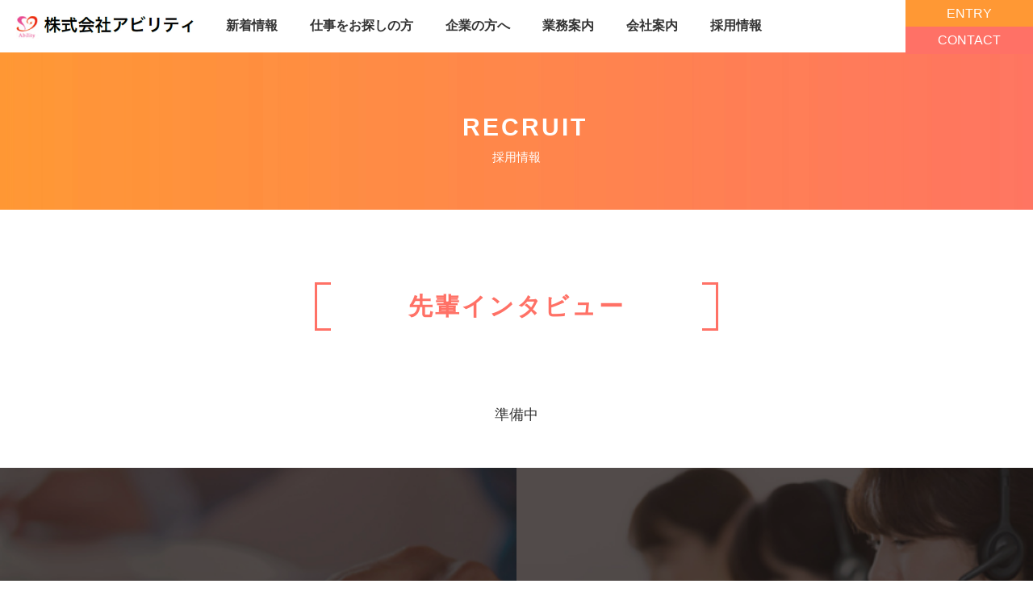

--- FILE ---
content_type: text/html; charset=UTF-8
request_url: http://ability.daieiunyu.co.jp/saiyo/interview
body_size: 3469
content:
<!doctype html>
<html>
<head>
<meta charset="utf-8">
<meta http-equiv="X-UA-Compatible" content="IE=edge">

<meta http-equiv="content-type" content="text/html; charset=UTF-8" />
<title>アビリティ :: 先輩インタビュー</title>
<meta name="description" content="" />
<meta name="generator" content="concrete5 - 5.6.3.3" />
<script type="text/javascript">
var CCM_DISPATCHER_FILENAME = '/index.php';var CCM_CID = 151;var CCM_EDIT_MODE = false;var CCM_ARRANGE_MODE = false;var CCM_IMAGE_PATH = "/concrete/images";
var CCM_TOOLS_PATH = "/index.php/tools/required";
var CCM_BASE_URL = "http://ability.daieiunyu.co.jp";
var CCM_REL = "";

</script>

<link rel="stylesheet" type="text/css" href="/concrete/css/ccm.base.css" />
<script type="text/javascript" src="/concrete/js/jquery.js"></script>
<script type="text/javascript" src="/concrete/js/ccm.base.js"></script>

<meta name="viewport" content="width=device-width,initial-scale=1.0,minimum-scale=1.0,maximum-scale=1.0,user-scalable=no">
<!--common-->
<link href="/themes/c5_teraoka/common/css/reset.css" rel="stylesheet" type="text/css" />
<link href="/themes/c5_teraoka/common/css/cmn.css" rel="stylesheet" type="text/css" />
<!--multidevice-->
<link href="/themes/c5_teraoka/common/css/pc.css" rel="stylesheet" type="text/css" />
<link href="/themes/c5_teraoka/common/css/tablet.css" rel="stylesheet" type="text/css" />
<link href="/themes/c5_teraoka/common/css/smart.css" rel="stylesheet" type="text/css">
<!--<![endif]-->
<!--[if lt IE 9]>
<script src="common/js/html5shiv.js"></script>
<script src="common/js/css3-mediaqueries.js"></script>
<![endif]-->
<!--js-->

		<script src="https://ajax.googleapis.com/ajax/libs/jquery/3.2.1/jquery.min.js"></script>
	


<script src="/themes/c5_teraoka/common/js/imgLiquid.js"></script>
<link href="/themes/c5_teraoka/common/css/slider-pro.css" rel="stylesheet" type="text/css">
<script src="/themes/c5_teraoka/common/js/jquery.sliderPro.js"></script>
<script type="text/javascript" src="/themes/c5_teraoka/common/js/common.js"></script>
<script type="text/javascript" src="/themes/c5_teraoka/common/js/jquery.inview.js"></script>
<!-- TemplateBeginEditable name="head" -->
<!-- TemplateEndEditable -->

</head>
<body ontouchstart="">
		


<div class="toggle2">
  <span></span>
  <span></span>
  <span></span>
</div>
<nav class="global_nav">
<div class="logo"><a href="/" style="font-size:28px; font-weight: bold;color: #fff;">株式会社アビリティ</a></div>
  <ul>
    <li class="nav_li"><a href="/news" class="list">新着情報</a></li>
	  
	  
	  
	    <li class="nav_li"><a href="/saiyo" class="list">仕事をお探しの方</a></li>  
  
	  
    <li class="nav_li"><a href="/for_company" class="list">企業の方へ</a></li>    
    <li class="nav_li"><a href="/service" class="list">業務案内</a></li>
	<li class="nav_li"><a href="/company" class="list">会社案内</a></li>
<li class="nav_li"><a href="/saiyo" class="list">採用情報</a></li>
  </ul>
  
  <div class="siryo"><a href="/saiyo/list">ENTRY</a></div>  
  <div class="mise"><a href="/contact">CONTACT</a></div>
<a href="/privacy" class="privacy" style="clear: both;">プライバシーポリシー</a>
</nav>



  
<!-- header ==============================-->


<header class="header">
<div class="inn">
<div class="logo"><a href="/"><img src="/themes/c5_teraoka/images/rogo.jpg" alt="株式会社アビリティ" ></a></div>
<div class="menunav">
<nav id="gnav">
  <ul>
  
    <li class="toggle">
      <a href="/news">新着情報</a>

 
      
      
     
    </li>
    <li><a href="/saiyo">仕事をお探しの方</a>
	 
	  </li>
    
    
    <li class="toggle">
      <a href="/for_company">企業の方へ</a>
		


     <div class="menu">
        <ul class="menu_inner">
         <li class="sub"><a href="/service"><img src="/themes/c5_teraoka/images/sub/for/image1.jpg" alt=""/>企業担当者様向けのご案内</a></li>
		<li class="sub"><a href="/for_company/qa"><img src="/themes/c5_teraoka/images/sub/for/image2.jpg" alt=""/>企業様へのQ＆A</a></li>
		<li class="sub"><a href="/contact"><img src="/themes/c5_teraoka/images/sub/for/image3.jpg" alt=""/>お問い合わせ</a></li>
		
        </ul>
      </div>



    </li>
    <li><a href="/service">業務案内</a>
		
		





		
		
   <div class="menu">
        <ul class="menu_inner">
         <li class="sub"><a href="/service/rodohaken"><img src="/themes/c5_teraoka/images/sub/service/image1.jpg" alt=""/>一般労働者派遣事業</a></li>
		<li class="sub"><a href="/service/yuryowork"><img src="/themes/c5_teraoka/images/sub/service/image2.jpg" alt=""/>有料職業紹介事業</a></li>
		<li class="sub"><a href="/service/shokai"><img src="/themes/c5_teraoka/images/sub/service/image3.jpg" alt=""/>紹介予定派遣事業</a></li>
			   <li class="sub"><a href="/service/ukeoi"><img src="/themes/c5_teraoka/images/sub/service/image4.jpg" alt=""/>業務請負事業</a></li>
			<li class="sub"><a href="/service/engineer"><img src="/themes/c5_teraoka/images/sub/service/image5.jpg" alt=""/>外国人エンジニア派遣事業</a></li>
			<li class="sub"><a href="/service/kyoiku"><img src="/themes/c5_teraoka/images/sub/service/image6.jpg" alt=""/>教育事業</a></li>
		 </ul>
      </div>
    </li>
    
		

 <li><a href="/company">会社案内</a>
   <div class="menu">
        <ul class="menu_inner">
         <li class="sub"><a href="/company/gaiyo"><img src="/themes/c5_teraoka/images/sub/company/image1.jpg" alt=""/>会社概要</a></li>
		<li class="sub"><a href="/company/enkaku"><img src="/themes/c5_teraoka/images/sub/company/image2.jpg" alt=""/>沿革</a></li>
		<li class="sub"><a href="/company/aisatsu"><img src="/themes/c5_teraoka/images/sub/company/image3.jpg" alt=""/>社長挨拶</a></li>
			   <li class="sub"><a href="/company/kodawari"><img src="/themes/c5_teraoka/images/sub/company/image4.jpg" alt=""/>アビリティのこだわり</a></li>
		<li class="sub"><a href="/company/access"><img src="/themes/c5_teraoka/images/sub/company/image5.jpg" alt=""/>アクセス</a></li>
		<li class="sub"><a href="/company/group"><img src="/themes/c5_teraoka/images/sub/company/image6.jpg" alt=""/>グループ会社</a></li>
        </ul>
      </div>
    </li>
    
			
			
			 <li><a href="/saiyo">採用情報</a>
   <div class="menu">
        <ul class="menu_inner">
         <li class="sub"><a href="/saiyo/process"><img src="/themes/c5_teraoka/images/sub/saiyo/image1.jpg" alt=""/>採用プロセス</a></li>
		<li class="sub"><a href="/saiyo/qa"><img src="/themes/c5_teraoka/images/sub/saiyo/image2.jpg" alt=""/>採用Q&A</a></li>
		<li class="sub"><a href="/saiyo/interview"><img src="/themes/c5_teraoka/images/sub/saiyo/image3.jpg" alt=""/>先輩インタビュー</a></li>
			   <li class="sub"><a href="/saiyo/list"><img src="/themes/c5_teraoka/images/sub/saiyo/image4.jpg" alt=""/>採用情報一覧</a></li>
			
			
        </ul>
      </div>
    </li>
    
 
  </ul>
</nav>
</div>
	
  <div class="head_bt bk-orange"><a href="/saiyo/list">ENTRY</a></div>  
  <div class="head_bt2"><a href="/contact">CONTACT</a></div>	
	
</div>


</header>	
	

	
	
	
	




	
		


              
    

<section class="sub-head2">
<div class="subhead-box">
<h2>RECRUIT</h2>
<p class="subTitle">採用情報</p>
</div>
</section>
<section class="cont1200 clear pt50">
<h2 class="kakko03 txt-read headTitle22 txt-box anime1 mg-midashi">先輩インタビュー</h2></section>

<section class="cont1200 clear pt50">
<p style="text-align: center;"><span style="font-size: large;">準備中</span></p></section>


<section class="cont1200 clear pt50">
</section>


<div id="HTMLBlock664" class="HTMLBlock">
<section class="clear anime1">
<section class="bg-img-box a2column">
<a href="/saiyo/list">
<div class="bg-img-box-bgImg"><img src="/index.php/download_file/70/" alt="" /></div>
<div class="layer">
<div class="bg-img-box-header">
<p class="box-title">エントリー</p>
<h3 class="box-title-read">ENTRY</h3>

</div>
</div>
</a>
</section>
<!-- /.bgImgBox is-2column -->
<section class="bg-img-box a2column">
<a href="/contact">
<div class="bg-img-box-bgImg"><img src="/index.php/download_file/69/" alt="" /></div>
<div class="layer">
<div class="bg-img-box-header">
<p class="box-title">お問い合わせ</p>
<h3 class="box-title-read">CONTACT</h3>
</div>
</div></a>
</section></div>
  


 



		


	
	<footer class="clearfix">




<div class="ft-sitemap">

<div class="ft-list ft-list1">
<a href="/"><img src="/themes/c5_teraoka/images/ability.jpg"><h3 class="footlogo">株式会社アビリティ</h3></a>
<div class="address">東広島市黒瀬町宗近柳国431-2<br>
TEL：0823-70-4393</div>
	
<div class="anime-button3 buttonBox3"><button class="button-anime" onclick="location.href='/contact'">CONTACT
<div class="sankaku3"> </div>
</button>
<div class="border"> </div>
<div class="border"> </div>
<div class="border"> </div>
<div class="border"> </div>
</div>
	
<div class="anime-button3 buttonBox3"><button class="button-anime" onclick="location.href='/saiyo/list'">ENTRY
<div class="sankaku3"> </div>
</button>
<div class="border"> </div>
<div class="border"> </div>
<div class="border"> </div>
<div class="border"> </div>
</div>
	
	
	
</div>

<div class="ft-list ft-list2">
	
	<h5><a href="/saiyo">仕事をお探しの方</a></h5>

<ul class="nav_foot togglemenu">
   <p class="toggle_icon2"><span></span><span></span></p>
    <a href=""><h5>企業の方へ　</h5></a>
     






    <div class="togglemenu_in">
        <ul class="menu_inner">
 
<li><a href="/service">企業担当者様向けのご案内</a></li>
<li><a href="/for_company/qa">企業へのQ＆A</a></li>
<li><a href="/contact">お問い合わせ</a></li>
        </ul>
      </div>

   
    </ul>
    

</div>

<div class="ft-list ft-list3">

<ul class="nav_foot togglemenu">
   <p class="toggle_icon2"><span></span><span></span></p>
    <a href="#menu1"><h5>業務内容</h5></a>






    <div class="togglemenu_in">
        <ul class="menu_inner">
        <li><a href="/service/rodohaken">一般労働者派遣事業</a></li>
<li><a href="/service/yuryowork">有料職業紹介事業</a></li>
<li><a href="/service/shokai">紹介予定派遣事業</a></li>
<li><a href="/service/ukeoi">業務請負事業</a></li>
<li><a href="/service/engineer">外国人エンジニア派遣事業</a></li>
<li><a href="/service/kyoiku">教育事業</a></li>
        </ul>
      </div>
   
    </ul>
 


</div>

<div class="ft-list ft-list3 ft-list4">








<ul class="nav_foot togglemenu">
   <p class="toggle_icon2"><span></span><span></span></p>
    <a href="#menu1"><h5>会社案内</h5></a>
     





    <div class="togglemenu_in">
        <ul class="menu_inner">
        <li><a href="/company/gaiyo">会社概要</a></li>
<li><a href="/company/enkaku">沿革</a></li>
<li><a href="/company/aisatsu">社長あいさつ</a></li>
<li><a href="/company/kodawari">アビリティのこだわり</a></li>
<li><a href="/company/access">アクセス</a></li>
<li><a href="/company/group">グループ会社</a></li>
        </ul>
      </div>
   
    </ul>
    
    

</div>






</div>



</footer>

	
	<section class="copyright">
		<ul class="list">
        <li><a href="/privacy">プライバシーポリシー</a></li>
<li><a href="/sitemap">サイトマップ</a></li>
<li><a href="http://daieiunyu.co.jp/" target="_blank">大栄運輸株式会社WEBサイト</a></li>
        </ul>
<span class="pri"><a href="#"></a></span>
		


<span class="copytxt">Copyright(c) Daieiunyus Corp. All Right Reserved.</span>
</section>

<a id="pageTop" href="#"><img src="/themes/c5_teraoka/images/top_yaji.png"/></a>



</body>
</html>
	
	

--- FILE ---
content_type: text/css
request_url: http://ability.daieiunyu.co.jp/themes/c5_teraoka/common/css/reset.css
body_size: 947
content:
@charset "utf-8";


body {
	color: #333;
	line-height: 1.7;
	margin: 0;
	padding: 0;
	font-family: '游ゴシック体', 'Yu Gothic', YuGothic, sans-serif;
	}
h1, h2, h3, h4, h5, h6 {
	margin: 0;
	padding: 0;
	line-height:1.7;
	font: inherit;
	letter-spacing:3px;
	}
h1, h2, h3, h4, h5, h6 {
	font-weight: normal;
}

html, body, div, span, applet, object, iframe, p, blockquote, pre, a, abbr, acronym, address, big, cite, code, del, dfn, em, img, ins, kbd, q, s, samp, small, strike, strong, sub, sup, tt, var, b, u, i, center, dl, dt, dd, ol, ul, li, fieldset, form, label, legend, table, caption, tbody, tfoot, thead, tr, th, td, article, aside, canvas, details, embed, figure, figcaption, footer, header, hgroup, menu, nav, output, ruby, section, summary, time, mark, audio, video {
	border: 0 none;
	margin: 0;
	padding: 0;
	vertical-align: baseline;
	line-height:1.5;
	
}

img {
	vertical-align: bottom;
}
ol, ul, li {
	list-style: outside none none;
}
a img, fieldset, img {
	border: 0 none;
	vertical-align: top;
}
address, caption, cite, code, dfn, em, var {
	font-style: normal;
	font-weight: normal;
}
caption, th {
	text-align: left;
}
abbr, acronym {
	border: 0 none;
}

a {
	text-decoration: none;
}
a {
color:#333;
}

a:hover {
color:#333;
}

a:visited {
color:#333;
}
article, aside, details, figcaption, figure, footer, header, hgroup, menu, nav, section, summary {
	display: block;
}
q::before, q::after {
 content: "";
}
table {
	border-collapse: collapse;
	border-spacing: 0;
	font-size: 100%;
}
hr {
	display: none;
}
strong, em {
	font-weight: bold;
}
 div::after {
 clear: both;
 content: " ";
 display: block;
 font-size: 0;
 height: 0;
 visibility: hidden;
}

.clear {
	clear: both;
}

.clear:after {
  display: block;
  clear: both;
  content: "";
}


/*IE用*/
.clearfix{ display:inline-table;clear:both; }
/*Mac-IE用\*/
*html .clearfix{ height:1%;clear:both; }
.clearfix{ display:block;clear:both; }


.wh{
	color: #fff !important;
}
.wh span{
	border-color: #fff !important;
}



--- FILE ---
content_type: text/css
request_url: http://ability.daieiunyu.co.jp/themes/c5_teraoka/common/css/cmn.css
body_size: 7408
content:
@charset "UTF-8";
@media(max-width: 640px){
	.brsm{ display: block;}
}

.box90{
	width: 90%;
	padding:0 5% 10px 5%;
	background: #fff;
}
footer a{
	color: #fff;
}
.nav_foot li a{
	color: #fff !important;
}
.ft-list a{
	color: #fff !important;
}
footer a:hover{
	color: #fff;
}
footer .ft-list h5{
	color: #fff;
}
.footlogo{
	color: #fff;
	}

.blue-bold{
	font-weight: bold;
	color:#ff7166; }

.bk-orange{
	background: #ff9834 !important;
}

.headTitle span,.headTitle2 span,.headTitle22 span,.midasi-sen{
border-bottom:#004178 0px solid !important;
}
h2,.sub-h3,.sub-h4{color:#ff7166; }
.midasi-sen span{color:#000;}
.contact-section .headTitle{color:#fff !important;}


.contact-link a {
	color: #FFFFFF !important;
}
.contact-link a:hover  {
	color: #FFFFFF !important;
}
.contact-link a:visited {
	color: #FFFFFF !important;
}

.head_bt a,.head_bt a:hover,.head_bt a:visited {
	color: #FFFFFF !important;
}
.head_bt2 a,.head_bt2 a:hover,.head_bt2 a:visited {
	color: #FFFFFF !important;
}

.sp-slide .pr_list{
	width: 80%;
	margin: auto;
	text-align: center;
}

.sp-slide .pr_list .img img{
	width: 100%;
	height: auto;
	margin: auto;
	text-align: center;
}

.contact-section .tel{color:#fff !important;}
.contact-section .fax{color:#fff !important;}
.contact-section .tel a:link{color:#fff !important;}
.contact-section .fax a:link{color:#fff !important;}
/* ページトップへ　画像サイズ------------------------------------------------------*/

#pageTop {
    position: fixed;
    bottom: 55px;
    right: 20px;
	width:50px;
	z-index:100;
}
#pageTop img{
    width: 100%;
	height: auto;
}

@media(max-width: 640px){
	#pageTop {
    position: fixed;
    bottom: 50px;
    right: 5px;
	width:30px;
	z-index:100;
}
}


/* フットバナー------------------------------------------------------*/

.footbana{
	line-height:50px;
	z-index:50;
	bottom:0;
	 position: fixed;
	width:100%;
	height:40px;
}
	

.footbana .bana01{
	padding-top:10px;
	width:50%;
	height:100%;
	float:left;
	color:#fff;
	background: rgba(0,0,0,0.6);
}

.footbana .bana01 img{
	width:30px;
	height:auto;
	padding-right:10px;
	
}

.footbana .bana02{
	padding-top:10px;
	width:50%;
	height:100%;
	float:left;
	color:#fff;
	background: rgba(0,0,0,0.6);
	border-left:#FFFFFF 1px solid;
	-moz-box-sizing: border-box;
   -webkit-box-sizing: border-box;
   -o-box-sizing: border-box;
   -ms-box-sizing: border-box;
   box-sizing: border-box;
	
}

.footbana .bana02 img{
	width:15px;
	height:auto;
	padding-right:10px;
	
}



/*ボタン１------------------------------------------*/	
.a_link,
.a_link::before,
.a_link::after{
	-webkit-box-sizing: border-box;
	-moz-box-sizing: border-box;
	box-sizing: border-box;
	-webkit-transition: all .3s;
	transition: all .3s;
}

.a_link{
	position: relative;
	z-index: 2;
	color: #333;
	border-bottom:#f8f3f1 0px solid;
}
.a_link:hover {
	color: #847a46;
	margin-left:5px;
	border-bottom:#847a46 1px solid;
	
}

.button::after {
	top: 0;
	left: 0;
	width: 100%;
	height: 100%;
}











.button {
	display: inline-block;
	max-width: 600px;
	width: 90%;
	height: 60px;
	text-align: center;
	text-decoration: none;
	line-height: 60px;
	outline: none;
	border-radius: 2px;  
    -webkit-border-radius: 2px;  
    -moz-border-radius: 2px;
	font-size:22px;
	background-color:#FFFFFF;
	color: #999 !important;
	
}


.button::before,
.button::after {
	position: absolute;
	z-index: -1;
	display: block;
	content: '';
}
.button,
.button::before,
.button::after{
	-webkit-box-sizing: border-box;
	-moz-box-sizing: border-box;
	box-sizing: border-box;
	-webkit-transition: all .3s;
	transition: all .3s;
}
.button:hover span {
transition: 0.3s ease-in-out;
opacity: 0 ;
}

.button {
	position: relative;
	z-index: 2;
	overflow: hidden;
	border:#ccc 1px solid;
}
.button:hover {
	color: #847a46;
	padding-left:20px;
	border:#f8f3f1 1px solid;
	
}
.button:hover span{
	display:block;
	width:8px;
	height:14px;
	background-image: url(../../images/yaji.jpg);
	background-repeat:no-repeat;
	top:23px;
	left:1%;
	margin-left:4%;
	position:absolute;
	opacity:1;
	transition: 0.3s ease-in-out;
	
}
.button span{
	display:block;
	width:8px;
	height:14px;
	background-image: url(../../images/yaji.jpg);
	background-repeat:no-repeat;
	top:23px;
	left:1%;
	margin-left:0%;
	position:absolute;
	opacity:0;
	transition: 0.3s ease-in-out;
	
}

.button::after {
	top: 0;
	left: 0;
	width: 100%;
	height: 100%;
}
.button:hover::after {
	background: #f8f3f1;
	opacity:0.4;
	
}




.button2::after {
	top: 0;
	left: 0;
	width: 100%;
	height: 100%;
}











.button2 {
	display: inline-block;
	max-width: 350px;
	width: 90%;
	height: 60px;
	text-align: center;
	text-decoration: none;
	line-height: 60px;
	outline: none;
	border-radius: 2px;  
    -webkit-border-radius: 2px;  
    -moz-border-radius: 2px;
	font-size:22px;
	color: #fff;
	
}


.button2::before,
.button2::after {
	position: absolute;
	z-index: -1;
	display: block;
	content: '';
}
.button2,
.button2::before,
.button2::after{
	-webkit-box-sizing: border-box;
	-moz-box-sizing: border-box;
	box-sizing: border-box;
	-webkit-transition: all .3s;
	transition: all .3s;
}
.button2:hover span {
transition: 0.3s ease-in-out;
opacity: 0 ;
}

.button2 {
	position: relative;
	z-index: 2;
	overflow: hidden;
	border:#fff 1px solid;
}
.button2:hover {
	color: #fff;
	border:#fff 1px solid;
	
}


.button2::after {
	top: 0;
	left: 0;
	width: 100%;
	height: 100%;
}
.button2:hover::after {
	background: #fff;
	opacity:0.4;
	
}



.left {
	float: left;
}
.right {
	float: right;
}
.txt_R {
	text-align:right;
}

.txt_L {
	text-align:left;
}

.txt_C {
	text-align:center;
}
.mb5 {
	margin-bottom: 5px;
}
.mb10 {
	margin-bottom: 10px;
}
.mb15 {
	margin-bottom: 15px;
}
.mb20 {
	margin-bottom: 20px;
}
.mb25 {
	margin-bottom: 25px;
}
.mb30 {
	margin-bottom: 30px;
}
.mb35 {
	margin-bottom: 35px;
}
.mb40 {
	margin-bottom: 40px;
}
.mb45 {
	margin-bottom: 45px;
}
.mb50 {
	margin-bottom: 50px;
}
.mb55 {
	margin-bottom: 55px;
}
.mb60 {
	margin-bottom: 60px;
}
.mb65 {
	margin-bottom: 65px;
}
.mb70 {
	margin-bottom: 70px;
}
.mt10{
	margin-top:10px;
}
.mt20{
	margin-top:20px;
}
.mt30{
	margin-top:30px;
}
.mt40{
	margin-top:40px;
}
.mt50{
	margin-top:50px;
}
.mt60{
	margin-top:60px;
}
.mt70{
	margin-top:70px;
}
.mt80{
	margin-top:80px;
}
.mt90{
	margin-top:90px;
}
.mt100{
	margin-top:100px;
}


.mr10{
	margin-right:10px;
}
.mr20{
	margin-right:20px;
}
.mr30{
	margin-right:30px;
}
.mr40{
	margin-right:40px;
}
.mr50{
	margin-right:50px;
}
.mr60{
	margin-right:60px;
}
.mr70{
	margin-right:70px;
}
.mr80{
	margin-right:80px;
}
.mr90{
	margin-right:90px;
}
.mr100{
	margin-right:100px;
}


.ml10{
	margin-left:10px;
}
.ml20{
	margin-left:20px;
}
.ml30{
	margin-left:30px;
}
.ml40{
	margin-left:40px;
}
.ml50{
	margin-left:50px;
}
.ml60{
	margin-left:60px;
}
.ml70{
	margin-left:70px;
}
.ml80{
	margin-left:80px;
}
.ml90{
	margin-left:90px;
}
.ml100{
	margin-left:100px;
}
.ma10{
	margin:10px;
}
.ma20{
	margin:20px;
}
.ma30{
	margin:30px;
}
.ma40{
	margin:40px;
}

.pb5 {
	padding-bottom: 5px;
}
.pb10 {
	padding-bottom: 10px;
}
.pb15 {
	padding-bottom: 15px;
}
.pb20 {
	padding-bottom: 20px;
}
.pb25 {
	padding-bottom: 25px;
}
.pb30 {
	padding-bottom: 30px;
}
.pb35 {
	padding-bottom: 35px;
}
.pb40 {
	padding-bottom: 40px;
}
.pb45 {
	padding-bottom: 45px;
}
.pb50 {
	padding-bottom: 50px;
}
.pb60 {
	padding-bottom: 60px;
}


.pt10{
	padding-top:10px;
}
.pt20{
	padding-top:20px;
}

.pt30{
	padding-top:30px;
}
.pt40{
	padding-top:40px;
}
.pt50{
	padding-top:50px;
}

@media screen and (max-width: 1024px) {
.pt50{
	padding-top:30px;
}
}

.pt60{
	padding-top:60px;
}
.pt70{
	padding-top:70px;
}
.pt80{
	padding-top:80px;
}
.pt90{
	padding-top:90px;
}
.pt100{
	padding-top:100px;
}


.pr10{
	padding-right:10px;
}
.pr15{
	padding-right:15px;
}
.pr20{
	padding-right:20px;
}
.pr30{
	padding-right:30px;
}
.pr40{
	padding-right:40px;
}
.pr50{
	padding-right:50px;
}
.pr60{
	padding-right:60px;
}
.pr70{
	padding-right:70px;
}
.pr80{
	padding-right:80px;
}
.pr90{
	padding-right:90px;
}
.pr100{
	padding-right:100px;
}


.pl10{
	padding-left:10px;
}
.pl20{
	padding-left:20px;
}
.pl30{
	padding-left:30px;
}
.pl40{
	padding-left:40px;
}
.pl50{
	padding-left:50px;
}
.pl60{
	padding-left:60px;
}
.pl70{
	padding-left:70px;
}
.pl80{
	padding-left:80px;
}
.pl90{
	padding-left:90px;
}
.pl100{
	padding-left:100px;
}

.p5 {
	padding: 5px;
}
.p10 {
	padding: 10px;
}
.p15 {
	padding: 15px;
}
.p20 {
	padding: 20px;
}
.p25 {
	padding: 25px;
}
.p30 {
	padding: 30px;
}
.p35 {
	padding: 35px;
}
.p40 {
	padding: 40px;
}
.p45 {
	padding: 45px;
}
.p50 {
	padding: 50px;
}

.pt-20 {
	padding-top: -20px;
}


@media screen and (max-width: 640px) {
.spt20{
	padding-top:20px;
}

.spt-20{
	margin-top:-30px !important;
}
}



.layer {
	position: absolute;
	top: 0;
	left: 0;
	z-index: 2;
	width: 100%;
	height: 100%;
	background: rgba(0,0,0,.2);
	-webkit-transition: .3s;
	transition: .3s;
	}

.layer:hover{
	background: rgba(0,0,0,.5);
		}

.layer .linkarea{
	position: absolute;
	top: 30px;
	left: 104px;
	width: 100%;
	height: 100%;
}


.bg-img-box:hover .bg-img-box-bgImg {
  -webkit-transform: scale(1.2);
  -ms-transform: scale(1.2);
  transform: scale(1.2);
}
.bg-img-box:hover{
  background-color: rgba(0, 0, 0, .3);
}
.bg-img-box-bgImg {
  transition-timing-function: cubic-bezier(.25, .46, .45, .94); 
  transition-duration: 20s;
  transition-property: -webkit-transform;
  transition-property: transform;
  transition-property: transform, -webkit-transform;
}

.bg-img-box-header {
  position: absolute;
  top: 50%;
  left: 50%;
  max-width: 650px; 
  width: 80%;
  text-align: center;
  -webkit-transform: translate(-50%, -50%);
  -ms-transform: translate(-50%, -50%);
  transform: translate(-50%, -50%);
  background-color: rgba(0, 0, 0, 0.6);
  /* background-image: url(../../images/repeat0.jpg);
	background-repeat:repeat;*/
  padding:5% 0 5% 0;
  color:#fff;
  transition-duration: 20s;
}

.bg-img-box-header  a {
display:block;
width: 100%;
}

.bg-img-box-header {
	transition: 0.4s ease-in-out;
  opacity: 0.9 ;
}
.bg-img-box-header:hover{
  /*background-image: url(../../images/repeat0.jpg);
	background-repeat:repeat;*/
  transition: 0.4s ease-in-out;
  opacity: 0.7 ;
}



/*
.bg-img-box-header a:link{
	color:#000;}
.bg-img-box-header a:hover{
	color:#000;}


.bg-img-box-header a {
	letter-spacing: .2rem;
  position: relative;
  display: inline-block;
  text-decoration: none;
}
.bg-img-box-header a::after {
  position: absolute;
  bottom: -4px;
  left: 0;
  content: '';
  width: 100%;
  height: 1px;
  background: #fff;
  transform: scale(0, 1);
  transform-origin: left top;
  transition: transform .3s;
}
.bg-img-box-header a:hover::after {
  transform: scale(1, 1);
}
*/

.bg-img-box{
width:100%;
height:100%;
z-index:1;
position:relative;
overflow:hidden;
}


.bg-img-box-bgImg{
width:100%;
height:100%;
z-index:1;
position:relative;
overflow:hidden;
}





/*背景画像*/

.bk001{
	/*background-image: url(../../images/repeat2.jpg);*/
	background-color: #000;
	color:#fff;
	background-repeat:repeat;
	}

.bk002{
	/*background-image: url(../../images/repeat2.jpg);*/
	background-color: #000;
	color:#fff;
	background-repeat:repeat;
	}

.bk003{
	background-image: url(../../images/repeat3.jpg);
	background-repeat:repeat;
	}
	
.bk004{
	background-image: url(../../images/repeat4.jpg);
	background-repeat:repeat;
	}
	
.bk005{
	background-image: url(../../images/repeat5.jpg);
	background-repeat:repeat;
	}

.bk006{
	background-image: url(../../images/repeat6.jpg);
	background-repeat:repeat;
	}

.bk010{
	background-image: url(../../images/haikei1.jpg);
	background-size:cover;
	}

.bk-flow{
	background-size:cover;
	}

.bk-main{
	background-image: url(../../images/bk-main.jpg);
	background-repeat:repeat;   
    background-position:top;
    background-size:contain;       
    width:100%;    
	}


.bk-main2{
	background-color: #e8ecf3;
	}
/*リンク画像*/
.link:hover{
  background-color: #fff;
  transition: 0.6s ease-in-out;
  opacity: 0.5 ;
}

.link{
  transition: 0.6s ease-in-out;
  opacity:1;
}


.link-gazo:hover {
  -webkit-transform: scale(1.3);
  -ms-transform: scale(1.3);
  transform: scale(1.3);
}
.link-gazo :hover{
  	background: rgba(255,255,255,.3);
	-webkit-transition: .3s;
	transition: .3s;
}
.link-gazo {
  transition-timing-function: cubic-bezier(.25, .46, .45, .94); 
  transition-duration: 10s;
  transition-property: -webkit-transform;
  transition-property: transform;
  transition-property: transform, -webkit-transform;
}


/*共通*********************************/
.img-w100 img{
	width:100%;
	height:auto;
}

@media screen and (min-width: 640px) {
.box-left{ text-align:left;}
}
.bold{ font-weight:bold;}
.txt-read-box{
	margin:auto;
	width:90%;
	text-align:left;
	line-height:2;
	}
	
.txt-read{
	margin:auto;
	text-align:left;
	line-height:2;
	}
@media screen and (min-width: 640px) and (max-width: 1024px) {
	.txt-box{
	width:90%;
	margin:auto;
	line-height:2;
	}
	.tab-no{
	display:none;
	}
}
@media screen and (max-width: 640px) {	
	.txt-box{
	width:90%;
	margin:auto;
	text-align:left;
	line-height:2;
	}
.sp-br-no{
	display:none;
	}
.txt-read-spbox{
	margin:auto;
	width:90%;
	text-align:left;
	line-height:2;
	}
}

.footpad{
	margin:150px 0 0 0;
	}
@media screen and (min-width: 640px) and (max-width: 1024px) {
.footpad{
	margin:100px 0 0 0;
	}
}
@media screen and (max-width: 640px) {	
.footpad{
	margin:70px 0 0 0;
	}
}

.cont1200{
	max-width:1200px;
	width:100%;
	height:100%;
	display:block;
	position:relative;
	clear:both;
	}

.cont1000{
	max-width:1000px;
	width:100%;
	height:100%;
	display:block;
	position:relative;
	clear:both;
	}

.cont1000 .full-img{
	max-width:1000px;
	width:100%;
	height:100%;
	display:block;
	position:relative;
	clear:both;
	}

.cont1000 .full-img img{

	width:100%;
	height: auto;
	}


.cont800{
	max-width:800px;
	width:100%;
	height:100%;
	display:block;
	position:relative;
	clear:both;
	}

.title-column .sen{
	margin:auto;
	display:block;
	width:100%;
	border-top:#ccc 1px solid;
	padding-bottom:0px;
	
}

.cont1200 .sen, .cont1200-2 .sen{
	margin:auto;
	display:block;
	width:100%;
	border-top:#ccc 1px solid;
	padding-bottom:0px;
	
}

.ilust-img{
	margin:auto;
	display:block;
	width:75%;
	max-width:500px;	
}

.ilust-img img{
	width:100%;
	height:auto;
}

.qa .sub-h4{
	margin:auto;
	display:block;
	width:100%;
	border-bottom:#ccc 2px solid;
	padding-bottom:0px;
	position: relative;
	
}


.qa .sub-h4:after {
position: absolute;
content: " ";
display: block;
border-bottom: solid 2px #000000;
bottom: -2px;
width: 30%;
}


.hyo dt,
.hyo dd
{
    overflow: hidden;
    white-space: nowrap; 
    float: left;
    
  }



.hyo
{
    width:100%;
	text-align:left;
}


.shohin-list-2 p{
	line-height:2;}




@media screen and (min-width: 640px) {	
.mt100-spno{
	margin-top:100px;
	clear:both;
	}
.pt100-spno{
    margin-top:100px;
	clear:both;
	}
.pt50-spno{
    margin-top:50px;
	clear:both;
	}

.shohin-list-2 img
{width:50%; height:auto;}

}

@media screen and (max-width: 640px) {	
.pt100-spno{
    margin-top:50px;
	clear:both;
	}
.pt50-spno{
    margin-top:0px;
	clear:both;
	}

.shohin-list-2 img
{width:60%; height:auto;}
}

@media screen and (min-width: 640px) {	
.store .sp{ display:none;}
}

/*フォーム******************************************/
.form dt,
.form dd
{
    overflow: hidden;
    white-space: nowrap; 
    float: left;
	font-size:16px;
    
  }



.form
{
    width:100%;
	text-align:left;
}


.form input[type="text"]{
	border:0;
	padding:15px 20px;
	width:300px; 
	height:40px;
	background-color:#f6f6f6;
	border-bottom:1px solid #ccc;
	display:block;
	font-size:16px;
	}


.form dt span{
	border:1px #6A0305 solid;
	padding:5px;
	color:#6A0305;
	position:absolute;
	right:10%;
	top:45px;
	font-size:12px;
	}

.form select{
	border:0;
	padding:15px 20px;
	width:300px; 
	height:60px;
	background-color:#f6f6f6;
	border-bottom:1px solid #ccc;
	display:block;
	font-size:16px;
	color:#666;
	}

.form textarea{
	border:0;
	padding:15px 20px;
	width:90%; 
	height:200px;
	background-color:#f6f6f6;
	border-bottom:1px solid #ccc;
	display:block;
	font-size:16px;
	}

@media screen and (max-width: 640px) {	

.form input[type="text"]{
	border:0;
	padding:15px 20px;
	width:100%; 
	height:40px;
	background-color:#f5f5f5;
	border-bottom:1px solid #ccc;
	box-shadow:0 0 0 0;
	display:block;
	}


.form dt span{
	border:1px #6A0305 solid;
	padding:5px;
	color:#6A0305;
	position:absolute;
	right:10%;
	top:45px;
	font-size:12px;
	}

}
	

.chkbox {
	text-align:center;
	margin:60px auto 0 auto;
}

.chkbox a{
	border-bottom:1px solid #ccc;
}

.chkbox label {
	padding-left:		38px;
	line-height:		24px;
	display:		inline-block;
	cursor:			pointer;
	position:		relative;
}


.chkbox label:before {
	border:1px solid #ccc;
	content:		'';
	width:			24px;			
	height:			24px;
	display:		inline-block;
	position:		absolute;
	left:			0;
	background-color:	#fff;
	border-radius:		2px;
}

.chkbox input[type=checkbox] {
	display:		none;
}

.chkbox input[type=checkbox]:checked + label:before {
	content:		'\2713';		
	font-size:		24px;		
	color:			#fff;		
	background-color:	#d4c391;			
}
/*エラー***************************/
span.error input , 
span.error textarea , 
span.error select , 
span.error label {
	background:#FFCCCC !important;
}
* html span.error label {
	background:none;
}
*+html span.error label{
	background:none;
}

span p.error{
	position:absolute;
	padding:0;
	margin:5px 0 0 20px;
	color:red;
	font-size:11px;
	padding-bottom:5px;}

.pt25{
	padding-top:25px;
}
@media screen and (max-width: 640px) {	
.pt25{
	padding-top:0px;
	font-weight:bold;
}
}

.white_shadow{
	text-shadow:#FFFFFF 1px 1px 2px,#FFFFFF 1px 1px 2px,#FFFFFF 1px 1px 2px,#FFFFFF 1px 1px 2px!important;
	}

.ninki-op{
	text-align:center;
	margin:0 auto;
	max-width:730px; width:100%; margin-bottom:30px;}

.ninki-op img{
	height:auto;width:100%;}

/*フォーム******************************************/

.bk-glay{
	background-color:#f4f4f4;
	width:94%;
	padding:3%;
	margin:auto;}

.bk-glay img{
	width:100%;
	height:auto;
	
	}


.inv03 {
animation-name: anime1;
animation-duration: 1s;
animation-timing-function: ease;
opacity: 1;
}



@keyframes anime1 {
0% {
    opacity: 0;
    transform: translateX(50px);
}
100% {
    opacity: 1;
    transform: translateX(0);
}
}

.anime1 {
opacity: 0;
}

.anime1-mv {
animation-name: anime1;
animation-duration: 1s;
animation-timing-function: ease;
opacity: 1;
}


@keyframes anime1 {
0% {
    opacity: 0;
    transform: translatex(30px);
}
100% {
    opacity: 1;
    transform: translatex(0);
}
}


.anime2 {
opacity: 0;
}

.anime2-mv {
animation-name: anime2;
animation-duration: 1s;
animation-timing-function: ease;
opacity: 1;
}


@keyframes anime2 {
0% {
    opacity: 0;
    transform: translatey(30px);
}
100% {
    opacity: 1;
    transform: translatey(0);
}
}

.anime22 {
opacity: 0;
}

.anime22-mv {
animation-name: anime22;
animation-duration: 1s;
animation-timing-function: ease;
opacity: 1;
}


@keyframes anime22 {
0% {
    opacity: 0;
    transform: translatey(30px);
	transform: scale(1.2,1.2);
}
100% {
    opacity: 1;
    transform: translatey(0);
	transform: scale(1,1);
}
}


.anime3 {
opacity: 0;
}

.anime3-mv {
animation-name: anime3;
animation-duration: 1s;
animation-timing-function: ease;
opacity: 1;
}


@keyframes anime3 {
0% {
    opacity: 0;
    transform: translatey(-30px);
}
100% {
    opacity: 1;
    transform: translatey(0);
}
}

.anime33 {
opacity: 0;
}

.anime33-mv {
animation-name: anime33;
animation-duration: 1s;
animation-timing-function: ease;
opacity: 1;
}


@keyframes anime33 {
0% {
    opacity: 0;
    transform: translatey(-30px);
	transform: scale(1.2,1.2);
}
100% {
    opacity: 1;
    transform: translatey(0);
	transform: scale(1,1);
}
}


.anime4 {
opacity: 0;
}

.anime4-mv {
animation-name: anime4;
animation-duration: 1s;
animation-timing-function: ease;
opacity: 1;
}


@keyframes anime4 {
0% {
    opacity: 0;
    transform: translatex(-30px);
}
100% {
    opacity: 1;
    transform: translatex(0);
}
}

.zimg{
    opacity: 0;
    z-index: 0;
　　-webkit-backface-visibility: hidden;
    -webkit-animation: animation 15s linear infinite 0s;
    -moz-animation: animation 15s linear infinite 0s;
    -o-animation: animation 15s linear infinite 0s;
    -ms-animation: animation 15s linear infinite 0s;
    animation: animation 15s linear infinite 0s;
}
 
 

@keyframes animation { 
    0% {
        opacity: 0;
		transform: scale(1);
        animation-timing-function: ease-in;
    }
    10% {
        opacity: 1;
        animation-timing-function: ease-out;
    }

    28% {
        opacity: 1;
    }
    33.33333333333% {
        opacity: 0;
        transform: scale(1.12);
    }
    100% { opacity: 0 }
}

.zimg2{
    opacity: 0;
    z-index: 0;
　　-webkit-backface-visibility: hidden;
    -webkit-animation: animation2 15s linear infinite 5s;
    -moz-animation: animation2 15s linear infinite 5s;
    -o-animation: animation2 15s linear infinite 5s;
    -ms-animation: animation2 15s linear infinite 5s;
    animation: animation2 15s linear infinite 5s;
}
 
 

@keyframes animation2 { 
    0% {
		transform: scale(1.03);
        opacity: 1;
        animation-timing-function: ease-in;
    }
    10% {
        opacity: 1;
        animation-timing-function: ease-out;
    }
 
    28% {
        opacity: 1;
    }
    33.33333333333% {
        opacity: 0;
        transform: scale(1);
    }
    100% { opacity: 0 }
}


.zimg3{
    opacity: 0;
    z-index: 0;
　　-webkit-backface-visibility: hidden;
    -webkit-animation: animation3 15s linear infinite 10s;
    -moz-animation: animation3 15s linear infinite 10s;
    -o-animation: animation3 15s linear infinite 10s;
    -ms-animation: animation3 15s linear infinite 10s;
    animation: animation3 15s linear infinite 10s;
}
 
 

@keyframes animation3 { 
    0% {
		transform: scale(1);
        opacity: 1;
        animation-timing-function: ease-in;
    }
    10% {
        opacity: 1;
        animation-timing-function: ease-out;
    }
 
    28% {
        opacity: 1;
    }
    33.33333333333% {
        opacity: 0;
        transform: scale(1.1);
    }
    100% { opacity: 0 }
}


.zimg4{
    opacity: 0;
    z-index: 0;
　　-webkit-backface-visibility: hidden;
    -webkit-animation: animation4 15s linear infinite 15s;
    -moz-animation: animation4 15s linear infinite 15s;
    -o-animation: animation4 15s linear infinite 15s;
    -ms-animation: animation4 15s linear infinite 15s;
    animation: animation4 15s linear infinite 15s;
}
 
 

@keyframes animation4 { 
    0% {
		transform: scale(1.1);
        opacity: 1;
        animation-timing-function: ease-in;
    }
    10% {
        opacity: 1;
        animation-timing-function: ease-out;
    }
 
    28% {
        opacity: 1;
    }
    33.33333333333% {
        opacity: 0;
        transform: scale(1);
    }
    100% { opacity: 0 }
}

/*フッターコンテンツ*********************************/	

footer{
background-image: url(../../images/bk-main.jpg);
	background-repeat:repeat;   
    background-position:top;
    background-size:contain;       
    width:100%; 
	}
.foot-box{
	width:100%;
	height:auto;
	}

	
.footer-inner{
	width: 100%;
	margin:0 auto;
	height:100%;
	padding-top:20px;
	padding-bottom:20px;
	background-color: #01347f;
	color: #fff;
}

.footer-inner a{
	color: #fff;
}

.footer-inner .logo{
	text-align: center;
	font-size: 30px;
	padding: 20px 0;
}

.footer-inner .copy{
	font-size: 10px;
	text-align: center;
	padding: 20px 0;
}	

/*グローバルメニューfoot------------------------------------------*/	
#menu_foot{
	display:block;
	max-width: 680px;
  width: 100%;
  margin: 0 auto;
  padding: 0;
	
}
#menu_foot li{
  display: block;
  float: left;
  margin:0;
  
   }

	

 @media only screen and (min-width: 1024px) {
#menu_foot li a{
  display: block;
  padding: 0 10px 0 10px;
  text-align: center;
  text-decoration: none;
  border-right:1px solid #fff;
  line-height:100%;
}

#menu_foot .top{
  padding: 0;
}
#menu_foot .end a{
 border-right:0 !important;
}	 


 }
@media only screen and (max-width: 1024px) {
	
#menu_foot{
	max-width: 100%;
	border-top: 1px solid #ccc;
	
}
	
 #menu_foot li a:hover{

}


    #menu_foot li{
		box-sizing: border-box;
    width: 25%;
    border-bottom: 1px solid #ccc;
	 border-right: 1px solid #ccc;
	margin:0;
  }
	

    #menu_foot .end{
    width: 50%;

  }
  
#menu_foot li a p{
  display: block;
}

#menu_foot li img{
  display:none;
}
#menu_foot li a{
  display: block;
  padding: 12px 0 10px;
  text-align: center;
}
}
@media only screen and (max-width: 640px) {
	
#menu_foot{
	max-width: 100%;
	border-top: 1px solid #ccc;
	
}
	
#menu_foot{
  max-width: 100%;
}
#menu_foot li{
    width: 50%;
	float:left;
	margin:0;
}

    #menu_foot .end{
    width: 100%;

  }  
#menu_foot li a p{
  display: block;
}

#menu_foot li a{
  display: block;
  padding: 12px 0 10px;
  text-align: center;
}
}

.abana-wh{
	color: #333 !important;
	background-color:rgba(255,255,255,1);
}

.sub-head3 ul li:before {
	position:absolute;
	content:'';
	top: 0.5em;
	left: 0.2em;
	height:0;
	width:0;
	border-style: solid;
	border-width: 6px 0 6px 9px;
	border-color: transparent transparent transparent #143265;
}

.table-scroll{
	overflow: auto;
	white-space: nowrap;
}
th {
  border: solid 1px #ccc;
  padding: 10px;
  text-align: left;
}
td {
  border: solid 1px #ccc;
  padding: 10px;
  text-align: left;
}



/*アニメーションボタン*/


.buttonBox{
  position:relative;
  margin:10px 0 0 0;
  width:230px; 
	
}

.buttonBox2{
  position:relative;
  margin:0 0 0 0;
  width:100%;
}
.buttonBox3{
  position:relative;
  margin:10px 0 0 0;
  width:250px;
}

button{
  width:100%;
  height:60px;
  position:relative;
/*	background: #fff;*/
  text-transform:uppercase;
  color:#fff;
  font-weight:bold;
  letter-spacing:1px;
  border:none;
  font-size:18px;
  outline:none;
	text-align: center;
	cursor: pointer;
	
		
}



.border{
    position:absolute;
    background:none;
    transition:all .4s ease-in-out;
}



.button-anime{
    transition:all .4s ease-in-out;
}	

.anime-button>.button-anime{

	background-image: url(../../images/bk-main.jpg);
	background-repeat:repeat;   
    background-position:top;
    background-size:contain;       
 	border-radius: 25px;
	height: 50px;
}
		
.anime-button:hover .button-anime{
  padding-left: 30px;
	background-image: url(../../images/bk-main2.jpg);
	background-repeat:repeat;   
    background-position:top;
    background-size:contain;       
 	border-radius: 10px;
	height: 50px;
	border: 2px solid #ff7166;
	color: #ff7166;
	opacity: 0.6;
}

.button-anime2{
    transition:all .4s ease-in-out;
}	

.anime-button>.button-anime2{
  padding-left: 30px;
}
		
.anime-button:hover .button-anime2{
   padding-left: 40px;
}

.sankaku{
transition:all .4s ease-in-out;
position: absolute;
top: 25px;
margin-left: 260px;
width: 0;
height: 0;
border-style: solid;
border-width: 5px 0 5px 10px;
border-color: transparent transparent transparent #004178;
opacity: 0.2;
}
.anime-button:hover .sankaku{
margin-left: 250px;
opacity: 1;
}


.sankaku2{
transition:all .4s ease-in-out;
position: absolute;
top: 25px;
right: 30px;
width: 0;
height: 0;
border-style: solid;
border-width: 5px 0 5px 10px;
border-color: transparent transparent transparent #004178;
opacity: 0.2;
}
.anime-button:hover .sankaku2{
right: 20px;
opacity: 1;
}

/*フッターボタン*/
.anime-button3>.border:nth-of-type(1){
  top:0;
  left:0;
  width:0;
  height:0;
  border-top:1px solid #ffffff;
}

.anime-button3>.border:nth-of-type(2){
  top:0;
  right:0;
  width:10px;
  height:0;
  border-top:1px solid #ffffff;
}

.anime-button3>.border:nth-of-type(3){
  bottom:0;
  right:0;
  width:0;
  height:0;
  border-top:1px solid #ffffff;
}

.anime-button3>.border:nth-of-type(4){
  bottom:0;
  left:0;
  width:0;
  height:0;
  border-top:1px solid #ffffff;
}

.anime-button3:hover .border:nth-of-type(1){
  width:100%;
}

.anime-button3:hover .border:nth-of-type(2){
  height:60px;
}

.anime-button3:hover .border:nth-of-type(3){
  width:100%;
}

.anime-button3:hover .border:nth-of-type(4){
  height:60px;
}


.button-anime{
    transition:all .4s ease-in-out;
}	

.anime-button3>.button-anime{
  padding-left: 10px;
	color: #fff;
	background: #ff8e40;
	border: 2px #fff solid;
}
		
.anime-button3:hover .button-anime{
   padding-left: 30px;
	background: #fff;
	color: #ff7166;
}

.sankaku3{
transition:all .4s ease-in-out;
position: absolute;
top: 24px;
margin-left: 200px;
width: 0;
height: 0;
border-style: solid;
border-width: 5px 0 5px 10px;
border-color: transparent transparent transparent #fff;
opacity: 1;
}
.anime-button3:hover .sankaku3{
margin-left: 200px;
border-color: transparent transparent transparent #ff7166;
	opacity: 1;
}

.box-botan{
	margin:20px auto 20px auto !important;
}

.kakko03 {
	margin-top: 30px;
    position: relative;
	max-width: 500px;
	width: 90%;
    padding: 0px;
    -webkit-box-sizing: border-box;
    box-sizing: border-box;
	text-align: center;
}
.kakko03::before,
.kakko03::after {
    position: absolute;
    top: 0;
    content: '';
    width: 20px;
    height: 100%;
    border-top: 3px solid #ff7166;
    border-bottom: 3px solid #ff7166;
    -webkit-box-sizing: border-box;
    box-sizing: border-box;
}
.kakko03::before {
    left: 0;
    border-left: 3px solid #ff7166;
}
.kakko03::after {
    right: 0;
    border-right: 3px solid #ff7166;
}

.marker {
 background: linear-gradient(transparent 60%, #ffff00 0%);
display: inline-block;
	padding:0 20px 0 20px;

}
.marker2 {
 background: linear-gradient(transparent 85%, #ffff00 0%);
display: inline-block;
	padding:0 20px 0 20px;

}
.mg-midashi{
	margin: 40px auto;
}
@media screen and (max-width: 640px) {
.mg-midashi{
	margin: 30px auto;
}	
}

.hyo dt
{
	border-bottom: 2px solid #ff7166 !important;
}

.h3-border{
	padding:20px 0 !important;
	color: #000;
	border-top:1px solid #ccc;
	border-bottom:1px solid #ccc;
}

.circle {	
  position: relative;
  display: inline-block;
  width: 90px;
  height: 90px;
  border-radius: 50%;
	border: 1px solid #ff7166;
	color:  #ff7166;
	font-weight: bold;
	font-size: 18px;
}

.circle span {
  position: absolute;
  display: inline-block;
  left: 0;
  top: 50%;
  -webkit-transform: translateY(-50%);
  transform: translateY(-50%);
  width :90px;
  text-align:center;
	color:  #ff7166;
}

.circle2 {	
  position: relative;
  display: inline-block;
	float: left;
  width: 50px;
  height: 50px;
  border-radius: 50%;
	border: 1px solid #ff7166;
	color:  #ff7166;
	font-weight: bold;
	font-size: 18px;
	margin-right: 20px;
}

.circle2 span {
  position: absolute;
  display: inline-block;
  left: 0;
  top: 50%;
  -webkit-transform: translateY(-50%);
  transform: translateY(-50%);
  width :50px;
  text-align:center;
	color:  #ff7166;
}

.pt0{
	padding-top: 0 !important;
	margin-top: 0 !important;
}

/*サイトマップ*/
.nav{
	display: block;
	max-width: 800px;
	margin: auto;
	width: 90%;
	padding: 10px 0;
}

.nav li{
	display: block;
	width: 100%;
	border-bottom: 1px solid #ccc;
	padding: 10px 0;
	text-align: left;
}

.nav li ul li{
	display: block;
	width: 100%;
	border-bottom: 0px dotted #ccc;
	padding: 10px 0;
	text-indent:2em;
}

.nav li ul li ul li{
	display: block;
	width: 100%;
	border-bottom: 0px dotted #ccc;
	padding: 10px 0;
	text-indent:3em;
}

.ft-list1 a img{
	text-align: center;
	float: left;
	width: 28px;
	height: auto;
	padding: 4px 7px 0 0;
}

@media screen and (max-width: 640px) {
	.ft-list1 a img{
	text-align: center;
	float: none;
	width: 30px;
	height: auto;
	padding:0;
}
	
}

--- FILE ---
content_type: text/css
request_url: http://ability.daieiunyu.co.jp/themes/c5_teraoka/common/css/pc.css
body_size: 5774
content:
@charset "utf-8";

p{ font-size:15px;
	line-height:2;}

section {
	padding:0;
	text-align:center;
	margin:0 auto;
}
header {
	padding: 0;
}
footer {
	margin: 0;
	height: auto;
	
}
/*main fullimg-------------------------------*/
	.main{
		height:100%;
		width:100%;
	}
/*main fullimg-------------------------------*/

/* header-block-------------------------------*/
.header-block{
	width:100%;
	}

.header-block .headTitle span{
	border-bottom:#7F5F01 0.5px solid;
	padding-bottom:5px;
	
}

.conte-block{
	position:relative;
	width:100%;
	
	}

.conte-block #txt{
	position:absolute;
	right:15%;
	top:5%;
	z-index:10;
	}

.conte-block #txt img{
	max-width:408px;
	width:100%;
	height:auto;
	}


.header-block .headTitle img{
	max-width:770px;
	width:100%;
	height:auto;
}
.header-block .headTitle2 img{
	max-width:1082px;
	width:100%;
	height:auto;
}

.conte-block #txt2{
	position:absolute;
	top: 0;
	left: 0;
	right: 0;
	bottom: 0;
	margin: auto;
	z-index:10;
	}

.conte-block #txt2 img{
	max-width:1000px;
	width:100%;
	height:auto;
	}

.voice-column{
	background-color:#fff !important;
	height:950px !important;
	}
/* header-block-------------------------------*/

.botan{
	position:relative;
	width:100%;
	margin:40px 0 60px 0;
	}

@media screen and (min-width: 1025px){
	
.toggle2{
	display:none;
	}

.global_nav, #togglemenu_in{
	display:none;
	}
	
/*hader-------------------------------*/
  
header {
  position: fixed;
  top: 0;
  left: 0;
  z-index: 100;
  width: 100%;
  transition: .3s;
  height:65px;
  background: rgba(255,255,255,1);
}
header .inn .logo img{
	max-width:220px;
	height:auto;
	transition: .3s;
	z-index: 101;
}
header h1 {
  color: #fff;
  transition: .3s;
}

.header{
	}

.header .inn{
  position:relative;
  width:100%;
  margin:0 auto;
}

.header .inn .logo{
  position:absolute;
  top:20px;
  left:20px;
}
.header .head_bt{
	transition: .3s;
  position:absolute;
	width: 120px;
	text-align: center;
  top:0px;
  right:0px;
	background:#ff9834;
	padding: 5px 19px;
	color: #fff;
}
.header .head_bt2{
	transition: .3s;
  position:absolute;
	text-align: center;
	width: 120px;
  top:33px;
  right:0;
	background:#ff7166;
	padding: 5px 19px;
	color: #fff;
}
.menunav{
	margin-left:210px;
	}

#gnav > ul {
  display: table;
  padding-left: 50px;
}
#gnav > ul > li {
  display: table-cell;
  margin-right: 2em;
font-weight: bold;
}
#gnav > ul > li:hover {
  color: #444;
  background-color: #fff;
}
#gnav > ul > li:hover > a {
  color: #bbb;
}
#gnav > ul > li:hover .menu {
  max-height: 9999px;
  opacity: 1;
}
#gnav > ul > li > a {
  display: block;
  height:30px;
  padding: 20px 20px 15px 20px;
  transition: all .2s ease-in;
  transition: .3s;
}
#gnav > ul .menu {
  transition: all .2s ease-in;
  max-height: 0;
  opacity: 0;
  overflow: hidden;
  width: 100%;
  left: 0;
  text-align: center;
  position: absolute;
  /*background-color: #f8f3f1;*/
  background-image: url(../../images/bk-main.jpg);
	background-repeat:repeat;   
    background-position:top;
    background-size:contain;      
  z-index:1000;
}
#gnav > ul .menu .menu_inner {
  padding:30px 0 0 20px;
}

#gnav > ul .menu a {
  color: #fff;
}

.is-animation {
  height: 50px;
}
.is-animation h1 {
  color: #000;
}

.is-animation .inn .logo img{
	max-width:210px;
	height:auto;
	top:-15px;
	margin-top: -7px;
}


.is-animation #gnav > ul > li > a {
  padding: 13px 20px 7px 20px;
}
	
	
	
.is-animation .inn .head_bt{
	transition: .3s;
	padding: 0 19px;
	height: 25px;
	color: #fff;
}
.is-animation .inn .head_bt2{
	transition: .3s;
	height: 25px;
  top:25px;
	padding: 0 19px;
	color: #fff;
}
	
	
	
/*menulist-------------------------------*/
#gnav > ul .menu .menubox {
	clear:both;
}
#gnav > ul .menu .menubox hr{
	margin:0px 20px 20px 20px;
  width:910px;
  
  display:block;
   height: 0;
  padding: 0;
  border: 0;
  border-top: 1px solid #bbb;
}
#gnav > ul .menu .menu_inner h3 {
  display: inline-block;
  margin:0px 20px 20px 20px;
  width:910px;
  display:block;
  text-align:left;
  color:#666;
  padding-left:10px;
  border-radius:2px;
  border-bottom:#ddd 2px solid;
  font-weight:bold;
}

#gnav > ul .menu .menu_inner li {
  display: inline-block;
  margin:0px 20px 20px 20px;
  width:200px;
  float:left;
}

#gnav > ul .menu .menu_inner img{
	display:block;
	float:left;
	width:70px;
	height:auto;
	padding-right:20px;
	
}

#gnav > ul .menu .menu_inner .p_name{
	font-size:15px;
	line-height:100%;
	text-align:left;
	display:block;
	width:110px;
	float:left;
	padding:10px 0 0 0;
	
}

#gnav > ul .menu .menu_inner .p_kakaku{
	text-align:left;
	display:block;
	width:110px;
	float:left;
	
}



#gnav > ul .menu .menu_inner .sub img{
	display:block;
	float:left;
	width:200px;
	height:auto;
	margin-bottom:10px;
	
}

#gnav > ul .menu .menu_inner .option{
	height:70px; width:auto;
	
}



/*hader-------------------------------*/

/* header-block-------------------------------*/
.header-block{
	padding:40px 0;
	}


.header-block .headTitle{
	font-size: 30px;
	line-height: 2.5;
	font-weight: bold;
}

.header-block .subTitle{
	font-size:15px;
}


.box-title01{
	margin:80px auto 30px auto;
	max-width:500px;
	width:90%;
	text-align:left;
	font-size:28px;
	letter-spacing:7px;
	line-height:1.6}
	
	
.box-title0-mgt{
	margin:60px auto 30px auto;
}

.box-title-read01{
	margin:30px auto 30px auto;
	max-width:500px;
	width:90%;
	text-align:left;
	font-size:18px;
	letter-spacing:4px;
	line-height:1.6}


.box-title02{
	margin:20px auto 0 auto;
	max-width:500px;
	width:90%;
	text-align:left;
	font-size:28px;
	letter-spacing:7px;
	line-height:1.5}
	
.box-title02-sub{
	margin:0 auto 20px auto;
	max-width:500px;
	width:90%;
	text-align:left;
	font-size:18px;
	letter-spacing:4px;
	line-height:1.6}
	
.box-waku{
	width:92%;
	height:auto;
	margin:20px auto 20px auto;
	border: #ff7166 2px solid;
	}

.box-title-read02{
	margin:20px auto 10px auto;
	max-width:500px;
	width:90%;
	text-align:left;
	font-size:18px;
	letter-spacing:4px;
	line-height:1.6}

.sec1{height:1100px;}
.sec2{height:1000px;}


	
/* header-block-------------------------------*/

/* bg-img-box-bgImg-------------------------------*/
.bg-img-box-bgImg{
width:100%;
height:100%;
z-index:1;
position:relative;
overflow:hidden;
}
/* bg-img-box-bgImg-------------------------------*/


	
.pcnon{ display:none;}
.wrap {
	width: 980px;
	margin: auto;
	position: relative;
}

footer {
	text-align:center;
}
footer .copy{
	padding:20px 0 20px 0;
	clear:both;
}



}

/* bg-img-box-------------------------------*/
@media screen and (min-width: 1025px){	

.bg-img-box-header  .box-title{
	letter-spacing: .2rem; 
  font-size: 30px;
	font-weight: bold;
  border-bottom:1px solid #aaa;
	padding-bottom:10px;
	width:70%;
	margin:auto;}
	
.bg-img-box-header  .box-title-read{
	padding-top:10px;
	font-size:18px;
	padding-bottom:20px;}

.bg-img-box-header  .box-read{
	font-size:18px;
	padding-bottom:20px;}

.a1column{
	width:100%;
	height:800px;
	display:block;
	position:relative;
	}
	
.a11column{
	width:100%;
	height:500px;
	display:block;
	position:relative;
	}
	

.a2column{
	width:50%;
	height:500px;
	display:block;
	position:relative;
	float:left;}

.a2-right{
	float:right !important;}


.a3column{
	width:33.333333333%;
	position:relative;
	height:400px;
	display:block;
	float:left;}
	
/*product　コンテンツ*********************************/
.product-column{
	width:100%;
	height:750px;
	display:block;
	position:relative;
	padding:50px 0 0 0;
	}


.product-column .slide{
    width:960px;
	margin:60px auto 0 auto;
}



.product-column .pr_list{
	width:300px;
	height:300px;
	display:block;
	float:left;
	
	}

.product-column .pr_list img{
	width:270px;
	height:auto;
	
	}
.product-column h3{
	letter-spacing: .2rem;
  font-weight: bold; 
  font-size: 1.6rem;
	color:#FFFFFF;
	padding-top:30px;
	margin:0;
	}

.product-column .sen{
	margin:auto;
	display:block;
	width:80%;
	border-top:#fff 1px solid;
	padding-bottom:10px;
	
}
/*product　コンテンツ*********************************/


/*ranking　コンテンツ*********************************/
.ranking-column{
	width:100%;
	height:800px;
	display:block;
	position:relative;
	padding:50px 0 0 0;
	background-color:#f9f8f7;
	}


.ranking-column .slide{
    width:100%;
	margin:60px auto 0 auto;
}



.ranking-column .slide .pr_list{
	width:300px;
	height:520px;
	display:block;
	float:left;
	
	}

.ranking-column .slide .pr_list .rank{
	position:absolute;
	top:0;
	left:10px;
	}
.ranking-column .slide .pr_list .rank img{
	width:40px;
	height:auto;
	margin:auto;
	}

.ranking-column .slide .pr_list .img{
	width:300px;
	height:300px;
	background:#FFFFFF;
	}

.ranking-column .slide .pr_list img{
	width:280px;
	height:auto;
	margin:auto;
	}
	
.ranking-column .slide h4{
	letter-spacing: .2rem;
  font-weight: bold; 
  font-size: 1.6rem;
	padding-top:30px;
	margin:0;
	}

.ranking-column .slide .sen{
	margin:auto;
	display:block;
	width:100%;
	border-top:#ccc 1px solid;
	padding-bottom:10px;
	
}

.ranking-column .slide p{
	text-align:left;
	padding:15px 0 0px 0;
	
}

.ranking-column .kakaku{
	font-size:24px;
	color:#ff7bac;
	font-weight:bold;
	padding:0 10px 0 0;
	
}
/*ranking　コンテンツ*********************************/

/*column　コンテンツ*********************************/
.column-column{
	width:100%;
	height:850px;
	display:block;
	position:relative;
	padding:50px 0 0 0;
	background-color:#f9f8f7;
	}




.column-column .slide{
    width:100%;
	margin:60px auto 0 auto;
}



.column-column .slide .pr_list{
	width:300px;
	height:520px;
	display:block;
	float:left;
	
	}

.column-column .slide .pr_list .img{
	width:300px;
	height:300px;
	}

.column-column .slide .pr_list img{
	width:280px;
	height:auto;
	margin:auto;
	}
	
.column-column .slide h4{
	letter-spacing: .2rem;
  font-weight: bold; 
  font-size: 20px;
	padding-top:15px;
	margin:0;
	text-align:left;
	line-height:1.3;
	padding-bottom:5px;
	}

.column-column .slide .sen{
	margin:auto;
	display:block;
	width:100%;
	border-top:#ccc 1px solid;
	padding-bottom:10px;
	
}

.column-column .slide p{
	text-align:left;
	padding:0px 0 10px 0;
	
}

/*column　コンテンツ*********************************/
/*flow　コンテンツ*********************************/
.flow-column{
	width:100%;
	height:1150px;
	display:block;
	position:relative;
	padding:50px 0 0 0;
	background-color:#f9f8f7;
	}


.flow-column h3{
	font-size:20px;
	padding:30px 0 0 0;
	line-height:2.5;
	}

.three-conte-column{
	padding:80px 0 30px 0;
	position:relative;
	max-width:1200px;
	width:100%;
	display:block;
	margin:auto;}

.three-conte-column .maru-box{
	width:33.3333333333%;
	float:left;
	text-align:center;}

	.three-conte-column .maru-box img{
	width:250px;
	height:auto;} 

.three-conte-column .maru-box .box-title{
	letter-spacing: .2rem;
  font-weight: bold; 
  font-size: 18px;
	padding:20px 0 0 0;}

.three-conte-column .maru-box .box-title-jp{
	max-width:250px;
	text-align:left;
  font-size: 16px;
	padding:15px 0 0 0 ;
	margin:auto;}

/*flow　コンテンツ*********************************/

/*insta　コンテンツ*********************************/
.insta-column{
	width:100%;
	height:750px;
	display:block;
	position:relative;
	padding:50px 0 0 0;
	background-color:#f9f8f7;
	}


.insta-column .insta{
	padding:30px 0 30px 0;
	}

.insta-column .insta ul{
	list-style:none;
	margin:0;
	padding:0;
	}
.insta-column .insta ul li{
	width:16.666666666%;
	float:left;
	text-align:left;
	}

.insta-column .insta ul li img{
	height:auto;
	width:100%;
	}



/*insta　コンテンツ*********************************/
/*news　コンテンツ*********************************/
.news-column{
	max-width:800px;
	width:100%;
	height:450px;
	display:block;
	position:relative;
	padding:50px 0 0 0;
	}


.news-column .news{
	padding:30px 0 30px 0;
	}

.news-column .news ul{
	list-style:none;
	margin:0;
	padding:0;
	}
.news-column .news ul li{
	width:100%;
	height:auto;
	text-align:left;
	border-top:#ccc 1px solid;
	border-bottom:#ccc 1px solid;
	margin-bottom: 20px;
	}

.news-column .news ul li a,
.news-column .news ul li span{
display:block;}
.news-column .news ul li span.date{
	float:left;
	width:9em;
	border-right:#ccc 1px solid;
	padding:10px 0 10px 1em;
	height: auto;
	background-color: #f9f9f9;
	}
.news-column .news ul li span.title{
	padding:10px 0 10px 11em;
	height: auto;}



/*news　コンテンツ*********************************/
/*foot　コンテンツ*********************************/
footer{
	width:100%;
	height:100%;
	display:block;
	position:relative;
	padding:80px 0 80px 0;
	color: #fff;
	}
	.footlogo{
		font-size: 24px;
		font-weight: bold;
	}
	.ft-list .address{
		margin-bottom: 20px;
	}

.ft-01 .txt{
	margin:0px 0 0px 20px;
	line-height:50px;
	}

.ft-01 .freedial{
	margin:30px 0 0px 20px;
	}

.ft-bana{
	max-width:1140px;
	width:100%;
	height:100%;
	display:block;
	position:relative;
	padding:30px 0 20px 0;
	background-color:#f0f0f0;
	margin:auto;
	}

.ft-bana .bana{
	width:220px;
	height:30px;
	display:block;
	position:relative;
	padding:20px 20px 20px 100px;
	background-color:#fff;
	float:left;
	margin:20px;
	font-size:22px;
	text-align:left;
	}

.ft-bana .bana .icon {
	position:absolute;
	top:10px;
	left:20px;
	}

.ft-bana .bana img{
	position:absolute;
	width:160px;
	height:auto;
	top:5px;
	left:100px;
	}

.ft-bana .bana .icon img{
	width:50px;
	height:auto;
	top:0px;
	left:0px;
	}

.ft-sitemap{
	max-width:1100px;
	width:100%;
	height:100%;
	display:block;
	position:relative;
	padding:0;
	margin:auto;
	}
	
	
.ft-sitemap .ft-list{
	width:25%;
	float:left;
	text-align:left;
	}
	
.ft-sitemap .ft-list1{
	width:33%;
	}
	
.ft-sitemap .ft-list2{
	width:22.3333333%;
	}

.ft-sitemap .ft-list3{
	width:22.3333333%;
	}

.ft-sitemap .ft-list h5{
	font-size:18px;
	font-weight: bold;
	height:25px;
	padding-top:5px;
	}
	
	
	
.ft-sitemap .ft-list ul li{
	width:100%;
	height:20px;
	text-align:left;
	padding-top:10px;
	font-size:14px;
	}

.copyright{
	position:relative;
	max-width:1100px;
	font-size:12px;
	width:100%;
	padding:20px 0 40px 0;
	height:20px;}

.copyright .list{
	position:absolute;
	display:block;
	right:10px;
	text-align:left;}
	
	
.copyright .list li{
	display: block;
	float: left;
	padding: 2px 20px;
	border-left: 1px solid #ccc;
	text-align:left;}

	
.copyright .list li:last-child{
	border-right: 1px solid #ccc;
}	
	
.copyright .copytxt{
	position:absolute;
	display:block;
	left:10px;
	text-align:right;}

/*foot　コンテンツ*********************************/


/*サブ　コンテンツ******************************************************************/
/*news　コンテンツ*********************************/
.sub-head{
	width:100%;
	height:600px;
	display:block;
	position:relative;
	}


.sub-head2{
	margin-top:60px;
	width:100%;
	height:200px;
	background-image: url(../../images/midashi_bak.jpg);
	background-size: cover;
	color: #fff;
	}
	
.subhead-box{
	max-width:1200px;
	width: 100%;
	height: auto;
	display:block;
	position:relative;
	text-align: center;
	margin: auto;
	
	}
	
.subhead-box2{
	max-width:1200px;
		width: 100%;
	height: auto;
	display:block;
	position:relative;
	text-align: left;
	margin: auto;
	
	}

.sub-head2 h2{
	color: #fff;
	font-size: 30px;
	font-weight: bold;
	display:block;
	position:relative;
	padding-top: 75px;
	padding-left: 20px;
	}


.sub-head3{
	width:100%;
	height:70px;
	font-size: 20px;
	font-weight: bold;
	}
	
.sub-head3 ul {
	padding:20px 0 0 0;
	margin: 0;
	list-style-type:none;
}
.sub-head3 ul li {
	padding:0 0 0 20px;
	margin: 0 0 0 30px;
	position:relative;
	float: left;
}

/*news　コンテンツ*********************************/
/*title　コンテンツ*********************************/
.title-column{
	max-width:1100px;
	width:100%;
	height:100%;
	display:block;
	position:relative;
	padding:80px 0 50px 0;
	}

.headTitle span{
	border-bottom:#7F5F01 0.5px solid;
	padding:0 0px 5px 0px;
	display:block;
	margin:auto;
	width:500px;

}

.headTitle2 span{
	border-bottom:#7F5F01 0.5px solid;
	padding:0 0px 5px 0px;
	display:block;
	margin:auto;
	width:90%;

}
	
.headTitle22 span{
	border-bottom:#7F5F01 0.5px solid;
	padding:0 0px 5px 0px;
	display:block;
	margin:auto;
	width:100%;

}
	
.midasi-sen{
border-bottom:#7F5F01 0.5px solid;
}

.midasi-sen span{
	width: 99%;
	border-bottom:0 !important;
	border-left:#004DA0 5px solid;
	margin-bottom: 10px;
	padding: 5px 0px 5px 1%;
}



/*
.title-block{
	padding:80px 0 50px 0;
	}
*/

/*文字サイズ*********************************/
.title-column .headTitle{
	font-size: 30px;
	line-height: 2.5;
	font-weight: bold;
}

.title-column .headTitle2{
	font-size: 30px;
	line-height: 2.5;
	font-weight: bold;
}
.headTitle22{
	font-size: 30px;
	line-height: 2;
	font-weight: bold;
}
	
.title-column .subTitle{
	padding-top:10px;
	font-size:20px;
}

.sub-h3{
	padding-top:50px;
	font-size:24px;
	line-height:1.8;
	font-weight: bold;
	}

.sub-h4{
	font-size:23px;
	line-height:1.8;
	font-weight: bold;
	}

.sub-h5{
	font-size:22px;
	line-height:2;
	}

.sub-h6{
	letter-spacing:1px;
	font-size:18px;
	font-weight: bold;
	line-height:1.8;
	}
	


/*幅高さ*********************************/

.height800{height:800px !important;}
.height700{height:700px !important;}
.height600{height:600px !important;}
/*コンテンツ*********************************/
.a1column-txt{
	position:absolute;
	z-index:2;
	top:10%;
	left:10%;}

.botan-column{
	clear:both;
	width:100%;
	height:100%;
	display:block;
	position:relative;
	padding:80px 0 100px 0;
	}
	
.img4{width:100%;}

.img4 img{width:25%; float:left;
height:auto;}


.shohin-list-1{
	width:47%;
	padding:0 3% 0 0;
	float:left;
	text-align:left;
	}

.shohin-list-2{
	width:50%;
	padding:0;
	float:left;
	text-align:left;
	}

.list2-1{
	width:30%;
	padding:0 2% 0 0;
	float:left;
	text-align:left;
	}

.list2-2{
	width:68%;
	padding:0;
	float:left;
	text-align:left;
	}

.list22-1{
	width:20%;
	padding:0 2% 0 0;
	float:left;
	text-align:left;
	}

.list22-2{
	width:78%;
	padding:0;
	float:left;
	text-align:left;
	}

.list2-1 img, .list2-2 img,
.list22-1 img, .list22-2 img,
.shohin-list-1 img
{width:100%; height:auto;}

.list img{width:100%; height:auto;}
	

.list2{
	width:47%;
	padding:1.5% 1.5% 30px 1.5%;
	float:left;
	text-align:left;
	
	}

.list2 img{width:100%; height:auto;}
	
	
.list3{
	width:30%;
	padding:1.5% 1.5% 30px 1.5%;
	float:left;
	text-align:left;
	
	}

.list3 img{width:100%; height:auto;}
	
	
.list3-2{
	width:30%;
	padding:1.5% 1.5% 30px 1.5%;
	float:left;
	text-align:left;
	
	}

.list3-2 img{width:100%; height:auto;}

.youtube{
	width:50%;
	height:auto;
	margin:auto;
	display:block;}

.youtube iframe{
	padding:50px 0 50px 0;
	width:100%;}


.cont1200-2{
	max-width:1200px;
	padding:30px;
	width:100%;
	height:auto;
	display:block;
	position:relative;
	clear:both;
	background:#F8F3F1;
	}

.herf-img img{width:50%; height:auto; float:left;}

.qa{
	max-width:1000px;
	width:100%;
	height:100%;
	display:block;
	position:relative;
	clear:both;
	text-align:left;
	}

.qa .qa_sec{
	margin:70px 0 0 0;}

.qa img{
	width:90%; max-width:400px; height:auto; }

.hyo dt
{
    width:25%;
	border-bottom: 2px solid #000;
	padding:30px 0 30px 5%;
}

.hyo dd
{
    width:65%;
	border-bottom: 2px solid #cccccc; 
	padding:30px 0 30px 5%;
}

.gmap{
	width:100%;
	height:500px;}

.gmap iframe{
	width:100%;
	height:500px;}


.shohin-list-2 .kakaku{
	font-size:24px;
	color:#ff7bac;
	font-weight:bold;
	padding:0 10px 0 0;
	
}

.gazolist{
	width:100%;}

.gazolist .pad{
	padding-left:5%;}

.gazolist .list{
	width:30%;
	height:100%;
	float:left;}

.gazolist .list img{
	width:100%;
	height:auto;
	margin-bottom:10px;}

/*title　コンテンツ*********************************/
dl{
		  display: flex;
  flex-wrap: wrap;
	}

.form dt
{
    width:20%;
	border-bottom: 1px solid #000;
	padding:20px 0 20px 2%;

	line-height:80px;
	position:relative;
}




.form dd
{
    width:70%;
	border-bottom: 1px solid #cccccc; 
	padding:20px 0 20px 5%;

}
	

.form .address
{
    height:200px;
}

.form .address input
{
    width:500px;
}


.form .naiyo1
{
    height:250px;
}
.form .naiyo2
{
    height:250px;
}

	
	.main-1txt{
		position: absolute;
		top: 20%;
		left: 8%;
		width: 260px;
		height: auto;
	}
	
		.main-2txt{
		position: absolute;
		top: 30%;
		left: 8%;
			width: 400px;
		height: auto;
	}
	
		.main-3txt{
		position: absolute;
		top: 55%;
		left: 8%;
			width: 200px;
		height: auto;
	}
	
		.main-4txt{
		position: absolute;
		top: 15%;
		right: 8%;
		width: 330px;
		height: auto;
	}
	
			.main-5txt{
		position: absolute;
		top: 18%;
		left: 5%;
		width: 330px;
		height: auto;
	}
	
	
			.main-6txt{
		position: absolute;
		bottom: 7%;
		right: 3%;
		width: 200px;
		height: auto;
	}


/*TOPアニメーションバナー*********************************/	
	
	.abana-box{
	display: block;
	position:relative;
	height:500px;
	}
	
	.abana-1{
	width:100%;
	height:460px;
	background: #ccc;
	display:block;
	position:absolute;
	background-image: url(../../images/company.jpg);
	background-size: cover;
	}
	
	.abana-2{
	width:500px;
	height:auto;
	display:block;
	position:absolute;
	top:50px;
	left: 50%;
	margin-left:100px;
	z-index: 1;
	}
	
	.abana-3{
	width:100%;
	height:460px;
	background: #ccc;
	display:block;
	position:absolute;
	background-image: url(../../images/recruit.jpg);
	background-size: cover;
	}
	
		.abana-4{
	width:500px;
	height:auto;
	display:block;
	position:absolute;
	top:50px;
	left: 50%;
	margin-left:-650px;
			z-index: 1;
	}
	
	.sub-abana-box{
	display: block;
	position:relative;
	height:360px;
	margin-top: 65px;
	}

		.sub-abana-box-haikei{
	display: block;
	position:absolute;
	height:360px;
			width: 100%;
	background-image: url(../../images/midashi_bak.jpg);
	background-size: cover;
	}
	
	.sub-abana{
	width:600px;
	height:360px;
	display:block;
	position:absolute;
	top: 0;
	left: 50%;
	margin-left: -650px;
	margin-top:30px;
	}
	
		.sub-abana-2{
	width:500px;
	height:auto;
	display:block;
	position:absolute;
	top:50px;
	left: 50%;
	margin-left:100px;
	z-index: 1;
	color: #fff;
	}
	
	.sub-abana-2 .box-title02{
	text-align:center;
	font-size:40px;
	font-weight: bold;
	}
	
	.sub-abana-2 .box-title02-sub{
	text-align:center;
	font-size:18px;
	}	
/*フッターコンテンツ*********************************/
	.contact-section{
		width:100%;
		background-image: url(../../images/bak.jpg);
	background-size: cover;
		color: #FFFFFF;
		padding: 0;
		
	}	
	

	
.contact-column{
	max-width:700px;
	width:100%;
	height:400px;
	display:block;
	position:relative;
	padding:50px 0 0 0;
	}
	
.contact-column .under{
	max-width: 400px;
	margin: auto;
	border-bottom: 1px solid #fff;
	margin-bottom: 0px;
	}
	
.contact-column .list2{
text-align: center;
	}

.contact-column .tel,.contact-column .fax {
	font-size: 34px;
	font-weight: bold;
	margin-top: 5px;
	}
	
	.contact-column .tel img{
		height: 40px !important;
		width: auto;
		margin:0px 5px 0 0 ;
		vertical-align:middle
	}
	
	.contact-column .fax img{
		height: 40px !important;
		width: auto;
		margin:0px 8px 0 0;
		vertical-align:middle
	}
	
	.contact-column .mail img{
		height: 30px !important;
		width: auto;
		margin:0px 8px 0 0;
		vertical-align:middle
	}


	.contact-column .contactbt{
		height: 40px !important;
		width: auto !important;
	}
	
	.contact-column .header-block{
		height: 90px !important;
		margin-top: 0 !important;
		padding: 20px 0 20px 0;
	}	
	
	.contact-column .headTitle	{
		margin-top: 0 !important;
		font-size: 30px;
	}
	
	


/*TOP2カラム::::::*/
	

.top-2col-midashi{
	position: relative;
	padding: 10px 0;
	margin: -30px auto 30px auto; 
	display: block;
	width: 80%;
	background-color: #004178;
	color: #fff;
	text-align: center;
	font-size:23px;
	line-height:1.8;
	font-weight: bold;
	z-index: 2;
	}
	
}






--- FILE ---
content_type: text/css
request_url: http://ability.daieiunyu.co.jp/themes/c5_teraoka/common/css/tablet.css
body_size: 5500
content:
@charset "utf-8";

@media screen and (min-width: 640px) and (max-width: 1024px) {

/*hader-------------------------------*/
.toggle2{
	display:none;
	}

.global_nav, #togglemenu_in{
	display:none;
	}

.tab-clear{ clear:both;}
	
/*hader-------------------------------*/
  
header {
  position: fixed;
  top: 0;
  left: 0;
  z-index: 100;
  width: 100%;
  transition: .3s;
  height:65px;
  background: rgba(255,255,255,1);
}
header .inn .logo img{
	max-width:190px;
	height:auto;
	transition: .3s;
	z-index: 101;
}
header h1 {
  color: #fff;
  transition: .3s;
}

.header{
	}

.header .inn{
  position:relative;
  max-width:1000px;
	width: 100%;
  margin:0 auto;
}

.header .inn .logo{
  position:absolute;
  top:20px;
  left:10px;
}
.header .head_bt{
	transition: .3s;
  position:absolute;
	width: 120px;
	text-align: center;
  top:0px;
  right:0px;
	background:#ff9834;
	padding: 5px 19px;
	color: #fff;
}
.header .head_bt2{
	transition: .3s;
  position:absolute;
	text-align: center;
	width: 120px;
  top:33px;
  right:0;
	background:#ff7166;
	padding: 5px 19px;
	color: #fff;
}
.menunav{
	margin-left:150px;
	}

#gnav > ul {
  display: table;
  padding-left: 50px;
}
#gnav > ul > li {
  display: table-cell;
  margin-right: 2em;
}
#gnav > ul > li:hover {
  color: #444;
  background-color: #fff;
}
#gnav > ul > li:hover > a {
  color: #bbb;
}
#gnav > ul > li:hover .menu {
  max-height: 9999px;
  opacity: 1;
}
#gnav > ul > li > a {
  display: block;
  height:30px;
  padding: 20px 20px 15px 20px;
  transition: all .2s ease-in;
  transition: .3s;
}
#gnav > ul .menu {
  transition: all .2s ease-in;
  max-height: 0;
  opacity: 0;
  overflow: hidden;
  width: 100%;
  left: 0;
  text-align: center;
  position: absolute;
  /*background-color: #f8f3f1;*/
  background-image: url(../../images/bk-main.jpg);
	background-repeat:repeat;   
    background-position:top;
    background-size:contain;       

  z-index:1000;
}
#gnav > ul .menu .menu_inner {
  padding:30px 0 0 20px;
}

#gnav > ul .menu a {
  color: #fff;
}

.is-animation {
  height: 50px;
}
.is-animation h1 {
  color: #000;
}

.is-animation .inn .logo img{
	max-width:180px;
	height:auto;
	top:-10px;
	margin-top: -5px;
}


.is-animation #gnav > ul > li > a {
  padding: 13px 20px 7px 20px;
}
	
.is-animation .inn .head_bt{
	transition: .3s;
	padding: 0 19px;
	height: 25px;
	color: #fff;
}
.is-animation .inn .head_bt2{
	transition: .3s;
	height: 25px;
  top:25px;
	padding: 0 19px;
	color: #fff;
}
/*menulist-------------------------------*/
#gnav > ul .menu .menubox {
	clear:both;
}
#gnav > ul .menu .menubox hr{
	margin:0px 20px 20px 20px;
  width:910px;
  
  display:block;
   height: 0;
  padding: 0;
  border: 0;
  border-top: 1px solid #bbb;
}
#gnav > ul .menu .menu_inner h3 {
  display: inline-block;
  margin:0px 20px 20px 20px;
  width:910px;
  display:block;
  text-align:left;
   color:#666;
  padding-left:10px;
  border-radius:2px;
 border-bottom:#ddd 2px solid;
  font-weight:bold;  
}

#gnav > ul .menu .menu_inner li {
  display: inline-block;
  margin:0px 20px 20px 20px;
  width:200px;
  float:left;
}

#gnav > ul .menu .menu_inner img{
	display:block;
	float:left;
	width:70px;
	height:auto;
	padding-right:20px;
	
}

#gnav > ul .menu .menu_inner .p_name{
	font-size:15px;
	line-height:100%;
	text-align:left;
	display:block;
	width:110px;
	float:left;
	padding:10px 0 0 0;
	
}

#gnav > ul .menu .menu_inner .p_kakaku{
	text-align:left;
	display:block;
	width:110px;
	float:left;
	
}


#gnav > ul .menu .menu_inner .p_kakaku{
	text-align:left;
	display:block;
	width:110px;
	float:left;
	
}



#gnav > ul .menu .menu_inner .sub img{
	display:block;
	float:left;
	width:200px;
	height:auto;
	margin-bottom:10px;
	
}


#gnav > ul .menu .menu_inner .option{
	height:70px; width:auto;
	
}


/*hader-------------------------------*/
	
/* header-block-------------------------------*/	
.header-block{
	padding:40px 0;
	}


.header-block .headTitle{
	font-size:24px;
	line-height:2.5;
	font-weight: bold;
}

.header-block .subTitle{
	font-size:15px;
}	

.box-title01{
	margin:80px auto 30px auto;
	max-width:500px;
	width:90%;
	text-align:left;
	font-size:24px;
	letter-spacing:7px;
	line-height:1.6}

.box-title0-mgt{
	margin:60px auto 30px auto;
}

.box-title-read01{
	margin:30px auto 30px auto;
	max-width:500px;
	width:90%;
	text-align:left;
	font-size:16px;
	letter-spacing:4px;
	line-height:1.6}
	
	
.box-title02{
	margin:20px auto 0 auto;
	max-width:500px;
	width:90%;
	text-align:left;
	font-size:24px;
	letter-spacing:7px;
	line-height:1.5}
	
.box-title02-sub{
	margin:0 auto 20px auto;
	max-width:500px;
	width:90%;
	text-align:left;
	font-size:16px;
	letter-spacing:4px;
	line-height:1.6}
	
.box-waku{
	width:92%;
	height:auto;
	margin:20px auto 20px auto;
	border: #ff7166 2px solid;
	}

.box-title-read02{
	margin:20px auto 10px auto;
	max-width:500px;
	width:90%;
	text-align:left;
	font-size:16px;
	letter-spacing:4px;
	line-height:1.6}


.sec1{height:1000px;}
.sec2{height:800px;}	


/* header-block-------------------------------*/

/* bg-img-box-bgImg-------------------------------*/

.bg-img-box-bgImg{
width:100%;
height:100%;
z-index:1;
position:relative;
overflow:hidden;
}

/* bg-img-box-bgImg-------------------------------*/

.nobr{display:none;}	
.wrap {
	width: 95%;
	margin: auto;
	padding:2.5%;
	position: relative;
}

footer .copy{text-align:center;}

.pcnon{ display: block;}



/* bg-img-box-------------------------------*/
.bg-img-box-header  .box-title{
	letter-spacing: .2rem; 
  font-size: 30px;
	font-weight: bold;
  border-bottom:1px solid #aaa;
	padding-bottom:10px;
	width:70%;
	margin:auto;}
	
.bg-img-box-header  .box-title-read{
	padding-top:10px;
	font-size:16px;
	padding-bottom:20px;}

.bg-img-box-header  .box-read{
	font-size:16px;
	padding-bottom:20px;}

.a1column{
	width:100%;
	height:600px;
	display:block;}

.a11column{
	width:100%;
	height:450px;
	display:block;
	position:relative;
	}
	

.a2column{
	width:50%;
	height:450px;
	display:block;
	float:left;}

.a2-right{
	float:right !important;}


.a3column{
	width:33.333333333%;
	height:350px;
	display:block;
	float:left;}

/*product　コンテンツ*********************************/
.product-column{
	width:100%;
	height:750px;
	display:block;
	position:relative;
	padding:50px 0 0 0;
	}


.product-column .slide{
    width:100%;
	margin:60px auto 0 auto;
}



.product-column .pr_list{
	width:300px;
	height:300px;
	display:block;
	float:left;
	
	}

.product-column .pr_list img{
	width:270px;
	height:auto;
	
	}
.product-column h3{
	letter-spacing: .2rem;
  font-weight: bold; 
  font-size: 1.6rem;
	color:#FFFFFF;
	padding-top:30px;
	margin:0;
	}

.product-column .sen{
	margin:auto;
	display:block;
	width:80%;
	border-top:#fff 1px solid;
	padding-bottom:10px;
	
}
/*product　コンテンツ*********************************/


/*ranking　コンテンツ*********************************/
.ranking-column{
	width:100%;
	height:800px;
	display:block;
	position:relative;
	padding:50px 0 0 0;
	background-color:#f9f8f7;
	}


.ranking-column .slide{
    width:100%;
	margin:60px auto 0 auto;
}



.ranking-column .slide .pr_list{
	width:300px;
	height:520px;
	display:block;
	float:left;
	
	}

.ranking-column .slide .pr_list .rank{
	position:absolute;
	top:0;
	left:10px;
	}
.ranking-column .slide .pr_list .rank img{
	width:40px;
	height:auto;
	margin:auto;
	}

.ranking-column .slide .pr_list .img{
	width:300px;
	height:300px;
	background:#FFFFFF;
	}

.ranking-column .slide .pr_list img{
	width:280px;
	height:auto;
	margin:auto;
	}
	
.ranking-column .slide h4{
	letter-spacing: .2rem;
  font-weight: bold; 
  font-size: 1.6rem;
	padding-top:30px;
	margin:0;
	}

.ranking-column .slide .sen{
	margin:auto;
	display:block;
	width:100%;
	border-top:#ccc 1px solid;
	padding-bottom:10px;
	
}

.ranking-column .slide p{
	text-align:left;
	padding:15px 0 0px 0;
	
}

.ranking-column .kakaku{
	font-size:24px;
	color:#ff7bac;
	font-weight:bold;
	padding:0 10px 0 0;
	
}
/*ranking　コンテンツ*********************************/

/*column　コンテンツ*********************************/
.column-column{
	width:100%;
	height:850px;
	display:block;
	position:relative;
	padding:50px 0 0 0;
	background-color:#f9f8f7;
	}


.column-column .slide{
    width:100%;
	margin:60px auto 0 auto;
}



.column-column .slide .pr_list{
	width:300px;
	height:520px;
	display:block;
	float:left;
	
	}

.column-column .slide .pr_list .img{
	width:300px;
	height:300px;
	}

.column-column .slide .pr_list img{
	width:280px;
	height:auto;
	margin:auto;
	}
	
.column-column .slide h4{
	letter-spacing: .2rem;
  font-weight: bold; 
  font-size: 20px;
	padding-top:15px;
	margin:0;
	text-align:left;
	line-height:1.3;
	padding-bottom:5px;
	}

.column-column .slide .sen{
	margin:auto;
	display:block;
	width:100%;
	border-top:#ccc 1px solid;
	padding-bottom:10px;
	
}

.column-column .slide p{
	text-align:left;
	padding:0px 0 10px 0;
	
}

/*column　コンテンツ*********************************/
/*flow　コンテンツ*********************************/
.flow-column{
	width:100%;
	height:1050px;
	display:block;
	position:relative;
	padding:50px 0 0 0;
	background-color:#f9f8f7;
	}


.flow-column h3{
	font-size:18px;
	padding:30px 0 0 0;
	line-height:2.5;
	}
.three-conte-column{
	padding:80px 0 30px 0;
	position:relative;
	max-width:1200px;
	width:100%;
	display:block;
	margin:auto;}

.three-conte-column .maru-box{
	width:33.3333333333%;
	float:left;
	text-align:center;}
	
	.three-conte-column .maru-box img{
	width:250px;
	height:auto;} 

.three-conte-column .maru-box .box-title{
	letter-spacing: .2rem;
  font-weight: bold; 
  font-size: 18px;
	padding:20px 0 0 0;}

.three-conte-column .maru-box .box-title-jp{
	max-width:250px;
	text-align:left;
  font-size: 16px;
	padding:15px 0 0 0 ;
	margin:auto;}

/*flow　コンテンツ*********************************/

/*insta　コンテンツ*********************************/
.insta-column{
	width:100%;
	height:600px;
	display:block;
	position:relative;
	padding:50px 0 0 0;
	background-color:#f9f8f7;
	}


.insta-column .insta{
	padding:30px 0 30px 0;
	}

.insta-column .insta ul{
	list-style:none;
	margin:0;
	padding:0;
	}
.insta-column .insta ul li{
	width:16.666666666%;
	float:left;
	text-align:left;
	}

.insta-column .insta ul li img{
	height:auto;
	width:100%;
	}



/*insta　コンテンツ*********************************/
/*news　コンテンツ*********************************/
.news-column{
	width:90%;
	margin:auto;
	height:100%;
	display:block;
	position:relative;
	padding:50px 0 0 0;
	}


.news-column .news{
	padding:30px 0 30px 0;
	}

.news-column .news ul{
	list-style:none;
	margin:0;
	padding:0;
	}
.news-column .news ul li{
	width:100%;
	height:auto;
	text-align:left;
	border-top:#ccc 1px solid;
	border-bottom:#ccc 1px solid;
	margin-bottom: 20px;
	}

.news-column .news ul li a,
.news-column .news ul li span{
display:block;}
.news-column .news ul li span.date{
	float:left;
	width:9em;
	border-right:#ccc 1px solid;
	padding:10px 0 10px 1em;
	height: auto;
	background-color: #f9f9f9;
	}
.news-column .news ul li span.title{
	padding:10px 0 10px 11em;
	height: auto;}



/*news　コンテンツ*********************************/

/*foot　コンテンツ*********************************/
footer{
	width:100%;
	height:100%;
	display:block;
	position:relative;
	padding:80px 0 80px 0;
	color: #fff;
	}
	.footlogo{
		font-size: 24px;
		font-weight: bold;
	}
	.ft-list .address{
		margin-bottom: 20px;
	}

.ft-01 .txt{
	margin:0px 0 0px 20px;
	line-height:50px;
	}

.ft-01 .freedial{
	margin:30px 0 0px 20px;
	}

.ft-bana{
	width:100%;
	height:100%;
	display:block;
	position:relative;
	padding:30px 0 20px 0;
	background-color:#f0f0f0;
	margin:auto;
	}

.ft-bana .bana{
	width:33%;
	height:30px;
	display:block;
	position:relative;
	padding:20px 2% 20px 10%;
	background-color:#fff;
	float:left;
	margin:10px 2.5% 10px 2.5%;
	font-size:22px;
	text-align:left;
	}

.ft-bana .bana .icon {
	position:absolute;
	top:10px;
	left:20px;
	}

.ft-bana .bana img{
	position:absolute;
	width:160px;
	height:auto;
	top:5px;
	left:100px;
	}

.ft-bana .bana .icon img{
	width:50px;
	height:auto;
	top:0px;
	left:0px;
	}

.ft-sitemap{
	max-width:1100px;
	width:90%;
	height:100%;
	display:block;
	position:relative;
	padding:0;
	margin:auto;
	}
	
	


.ft-sitemap .ft-list{
	width:25%;
	float:left;
	text-align:left;
	}
	
.ft-sitemap .ft-list1{
	width:60%;
	}
	
.ft-sitemap .ft-list2{
	width:40%;
	float: right;
	}

.ft-sitemap .ft-list3{
	margin-top: 40px;
	width:40%;
	float: right;
	}
	
.ft-sitemap .ft-list4{
	clear:both;
	
	}

.ft-sitemap .ft-list h5{
	font-size:18px;
	font-weight: bold;
	height:25px;
	padding-top:5px;
	}
	
	
	
.ft-sitemap .ft-list ul li{
	width:100%;
	height:20px;
	text-align:left;
	padding-top:10px;
	font-size:14px;
	}

.copyright{
	position:relative;
	max-width:1100px;
	font-size:12px;
	width:100%;
	padding:20px 0 40px 0;
	height:20px;}

.copyright .list{
	position:absolute;
	display:block;
	right:10px;
	text-align:left;}
	
	
.copyright .list li{
	display: block;
	float: left;
	padding: 2px 10px;
	border-left: 1px solid #ccc;
	text-align:left;}
	

	
.copyright .list li:last-child{
	border-right: 1px solid #ccc;
}	
	
.copyright .copytxt{
	position:absolute;
	display:block;
	top: 50px;
	right:10px;
	text-align:right;}

/*foot　コンテンツ*********************************/

/*news　コンテンツ*********************************/
.sub-head{
	width:100%;
	height:400px;
	display:block;
	position:relative;
	}

.sub-head2{
	margin-top:60px;
	width:100%;
	height:180px;
	background-image: url(../../images/midashi_bak.jpg);
	background-size: cover;
	color: #fff;
	}
	
.subhead-box{
	width: 100%;
	height: auto;
	display:block;
	position:relative;
	text-align: center;
	margin: auto;
	
	}
	
.subhead-box2{
	width: 100%;
	height: auto;
	display:block;
	position:relative;
	text-align: left;
	margin: auto;
	
	}

.sub-head2 h2{
	color: #fff;
	font-size: 26px;
	font-weight: bold;
	display:block;
	position:relative;
	padding-top: 70px;
	margin-left: 30px;
	}

.sub-head3{
	width:100%;
	height:70px;
	font-size: 18px;
	font-weight: bold;
	}
	
.sub-head3 ul {
	padding:20px 0 0 0;
	margin: 0;
	list-style-type:none;
}
.sub-head3 ul li {
	padding:0 0 0 20px;
	margin: 0 0 0 20px;
	position:relative;
	float: left;
}


/*news　コンテンツ*********************************/
/*title　コンテンツ*********************************/
.title-column{
	max-width:1100px;
	width:100%;
	height:100%;
	display:block;
	position:relative;
	padding:80px 0 50px 0;
	}

.title-column .headTitle span{
	border-bottom:#7F5F01 0.5px solid;
	padding:0 0px 5px 0px;
	display:block;
	margin:auto;
	width:500px;

}

.title-column .headTitle2 span{
	border-bottom:#7F5F01 0.5px solid;
	padding:0 0px 5px 0px;
	display:block;
	margin:auto;
	width:90%;

}
	
.headTitle22 span{
	border-bottom:#7F5F01 0.5px solid;
	padding:0 0px 5px 0px;
	display:block;
	margin:auto;
	width:100%;

}
	
.midasi-sen{
border-bottom:#7F5F01 0.5px solid;
}

.midasi-sen span{
	width: 99%;
	border-bottom:0 !important;
	border-left:#004DA0 5px solid;
	margin-bottom: 10px;
	padding: 5px 0px 5px 1%;
}


.title-block{
	}

.title-column .headTitle{
	font-size: 24px;
	line-height: 2.5;
	font-weight: bold;
	
}

.title-column .headTitle2{
	font-size: 24px;
	line-height: 2.5;
	font-weight: bold;
}
	
.headTitle22{
	font-size: 24px;
	line-height: 2;
	font-weight: bold;
}

.title-column .subTitle{
	padding-top:10px;
	font-size:18px;
}


.sub-h3{
	padding-top:50px;
	font-size:20px;
	line-height:1.8;
	font-weight: bold;
	}

.sub-h4{
	font-size:22px;
	line-height:1.8;
	font-weight: bold;
	}

.sub-h5{
	font-size:20px;
	line-height:2;
	}

.sub-h6{
	font-size:16px;
	letter-spacing:1px;
	font-weight: bold;
	line-height:1.8;
	}

/*高さ*********************************/
.height700{height:700px !important; position:relative;}

.height600{height:600px !important;}
/*コンテンツ*********************************/
.a1column-txt{
	position:absolute;
	z-index:2;
	top:10%;
	left:10%;}

.botan-column{
	clear:both;
	width:100%;
	height:100%;
	display:block;
	position:relative;
	padding:80px 0 100px 0;
	}

.img4{width:100%;}

.img4 img{width:25%; float:left;
height:auto;}

.shohin-list-1{
	width:45%;
	padding:0 3% 0 2%;
	float:left;
	text-align:left;
	}

.shohin-list-2{
	width:48%;
	padding:0 2% 0 0;
	float:left;
	text-align:left;
	}
	
	
.list2-1{
	width:30%;
	padding:0 2% 0 1%;
	float:left;
	text-align:left;
	}

.list2-2{
	width:66%;
	padding:0;
	float:left;
	text-align:left;
	padding-right:1%;
	}

.list22-1{
	width:20%;
	padding:0 2% 0 1%;
	float:left;
	text-align:left;
	}

.list22-2{
	width:76%;
	padding:0;
	float:left;
	text-align:left;
	padding-right:1%;
	}

.list2-1 img, .list2-2 img,
.list22-1 img, .list22-2 img,
.shohin-list-1 img
{width:100%; height:auto;}

	
.list img{width:100%; height:auto;}

.list2{
	width:47%;
	padding:1.5% 1.5% 30px 1.5%;
	float:left;
	text-align:left;
	
	}

.list2 img{width:100%; height:auto;}

.list3{
	width:30%;
	padding:1.5% 1.5% 30px 1.5%;
	float:left;
	text-align:left;
	
	}

.list3 img{width:100%; height:auto;}
	
	
.list3-2{
	width:47%;
	padding:1.5% 1.5% 30px 1.5%;
	float:left;
	text-align:left;
	
	}

.list3-2 img{width:100%; height:auto;}

.youtube{
	width:80%;
	height:auto;
	margin:auto;
	display:block;}

.youtube iframe{
	padding:50px 0 50px 0;
	width:100%;}
	

.cont1200-2{
	padding:20px 5% 20px 5%;
	width:90%;
	height:auto;
	display:block;
	position:relative;
	clear:both;
	background:#F8F3F1;
	}
	

.herf-img img{width:50%; height:auto; float:left;}

.qa{
	width:90%;
	height:100%;
	display:block;
	position:relative;
	clear:both;
	text-align:left;
	padding:5%;
	}

.qa .qa_sec{
	margin:50px 0 0 0;}

.qa img{
	width:90%; max-width:400px; height:auto; }

.hyo dt
{
    width:25%;
	border-bottom: 2px solid #000;
	padding:20px 0 20px 5%;
}

.hyo dd
{
    width:65%;
	border-bottom: 2px solid #cccccc; 
	padding:20px 0 20px 5%;
}

.gmap{
	width:100%;
	height:500px;}

.gmap iframe{
	width:100%;
	height:500px;}

.shohin-list-2 .kakaku{
	font-size:22px;
	color:#ff7bac;
	font-weight:bold;
	padding:0 10px 0 0;
	
}

.gazolist{
	width:100%;}

.gazolist .pad{
	padding-left:5%;}

.gazolist .list{
	width:30%;
	height:100%;
	float:left;}

.gazolist .list img{
	width:100%;
	height:auto;
	margin-bottom:10px;}

.shohin-list-2 p{
	line-height:1.6;}

/*title　コンテンツ*********************************/
	dl{
		  display: flex;
  flex-wrap: wrap;
	}

.form dt
{
    width:20%;
	border-bottom: 1px solid #000;
	padding:20px 0 20px 2%;
	line-height:80px;
	position:relative;
	margin-left:2%;
}




.form dd
{
    width:70%;
	border-bottom: 1px solid #cccccc; 
	padding:20px 0 20px 5%;
}

.form .address
{
    height:200px;
}

.form .address input
{
    width:400px;
}

.form .naiyo1
{
    height:250px;
}
.form .naiyo2
{
    height:250px;
}

	.main-1txt{
		position: absolute;
		bottom: 30%;
		right: 40%;
		width: 200px;
		height: auto;
	}
	
		.main-2txt{
		position: absolute;
			bottom: 10%;
		right: 20%;
			width: 400px;
		height: auto;
	}
	
		.main-3txt{
		position: absolute;
		bottom: 5%;
		right: 3%;
			width: 200px;
		height: auto;
	}
	
			.main-4txt{
		position: absolute;
		top: 15%;
		right: 5%;
		width: 330px;
		height: auto;
	}
	
			.main-5txt{
		position: absolute;
		top: 18%;
		left: 5%;
		width: 330px;
		height: auto;
	}
	
			.main-6txt{
		position: absolute;
		bottom: 7%;
		right: 3%;
		width: 170px;
		height: auto;
	}
	
/*TOPアニメーションバナー*********************************/	
	
	.abana-box{
	display: block;
	position:relative;
	height:500px;
	}
	
	.abana-1{
	width:100%;
		height:450px;
	display:block;
	position:absolute;
	top: 0;
	background-image: url(../../images/company.jpg);
	background-size: cover;
	}
	
		.abana-2{
	width:400px;
		height:auto;
	display:block;
	position:absolute;
	top:50px;
	right: 3%;
	z-index: 1;
	}
	
	.abana-3{
	width:100%;
		height:450px;
	display:block;
	position:absolute;
	top: 0;
	background-image: url(../../images/recruit.jpg);
	background-size: cover;
	}
	
		.abana-4{
	width:400px;
		height:auto;
	display:block;
	position:absolute;
	top:50px;
	left: 3%;
	z-index: 1;
	}	
	
	.sub-abana-box{
	display: block;
	position:relative;
	height:360px;
	margin-top: 65px;
	}

	.sub-abana-box-haikei{
	display: block;
	position:absolute;
	height:360px;
	width: 100%;
	background-image: url(../../images/midashi_bak.jpg);
	background-size: cover;
	}
	
	.sub-abana{
	margin-top:30px;
	width:400px;
	height:240px;
	display:block;
	position:absolute;
	top: 0;
	left:3%;
	}
	
		.sub-abana-2{
	width:400px;
	height:auto;
	display:block;
	position:absolute;
	top:30px;
	right: 2%;
	z-index: 1;
	color: #fff;
	}
	
	.sub-abana-2 .box-title02{
	text-align:center;
	font-size:36px;
	font-weight: bold;
	}
	
	.sub-abana-2 .box-title02-sub{
	text-align:center;
	font-size:18px;
	}	
/*フッターコンテンツ*********************************/
	.contact-section{
		width:100%;
		background-image: url(../../images/bak.jpg);
	background-size: cover;
		color: #FFFFFF;
		padding: 0;
		
	}	
	

	
.contact-column{
	max-width:700px;
	width:100%;
	height:400px;
	display:block;
	position:relative;
	padding:50px 0 0 0;
	}
	
.contact-column .under{
	max-width: 400px;
	margin: auto;
	border-bottom: 1px solid #fff;
	margin-bottom: 0px;
	}
	
.contact-column .list2{
text-align: center;
	}

.contact-column .tel,.contact-column .fax {
	font-size: 34px;
	font-weight: bold;
	margin-top: 5px;
	}
	
	.contact-column .tel img{
		height: 40px !important;
		width: auto;
		margin:0px 5px 0 0 ;
		vertical-align:middle
	}
	
	.contact-column .fax img{
		height: 40px !important;
		width: auto;
		margin:0px 8px 0 0;
		vertical-align:middle
	}
	
	.contact-column .mail img{
		height: 30px !important;
		width: auto;
		margin:0px 8px 0 0;
		vertical-align:middle
	}


	.contact-column .contactbt{
		height: 40px !important;
		width: auto !important;
	}
	
	.contact-column .header-block{
		height: 90px !important;
		margin-top: 0 !important;
		padding: 20px 0 20px 0;
	}	
	
	.contact-column .headTitle	{
		margin-top: 0 !important;
		font-size: 30px;
	}	
	

/*TOP2カラム::::::*/
	

.top-2col-midashi{
	position: relative;
	padding: 10px 0;
	margin: -30px auto 30px auto; 
	display: block;
	width: 90%;
	background-color: #004178;
	color: #fff;
	text-align: center;
	font-size:22px;
	line-height:1.8;
	font-weight: bold;
	z-index: 2;
	}
	
	
}


--- FILE ---
content_type: text/css
request_url: http://ability.daieiunyu.co.jp/themes/c5_teraoka/common/css/smart.css
body_size: 6920
content:
@media screen and (max-width: 640px) {
body{	font-size:14px;}
p{ line-height:1.5;}
.button {
	font-size:16px;
}

	.menunav{
		display:none;}
	
	#mainslide{
		padding-top: 50px;
	}
	
	
/*hader-------------------------------*/
.header .head_bt,
.header .head_bt2{
display: none;
}
	
	
.header{
 position: fixed;
  width:100%;
  height:50px;
  z-index:10;
  background: rgba(255,255,255,1);
}

.header .inn{
  position:relative;
  width:100%;
  margin:0 auto;
}

.header .inn .logo{
  position:absolute;
  top:14px;
  left:10px;
}

.header .inn .logo img{
	max-width:180px;
	height:auto;
}
/*hader-------------------------------*/

/* sp-menu-------------------------------*/
.toggle2 {
    position: fixed; /* bodyに対しての絶対位置指定 */
    right: 5px;
    top: 5px;
    display: block;
    width: 45px;
    height: 45px;
    cursor: pointer;
	z-index:2000;}
.toggle2 span {
    display: block;
    position: absolute; /* .toggleに対して */
    width: 70%;
    border-bottom: solid 1px #333;
    -webkit-transition: .35s ease-in-out;
    -moz-transition: .35s ease-in-out;
    transition: .35s ease-in-out;
    padding-top: 5px;
    right: 7px;
    box-shadow: 0 1px 0 rgba(255,255,255,0.7);
}
.toggle2 span:nth-child(1) {
    top: 3px;
}
.toggle2 span:nth-child(2) {
    top: 13px;
}
.toggle2 span:nth-child(3) {
    top: 23px;
}
.toggle2 span:nth-child(4) {
    border: none;
    top: 28px;
    left: 5px;
    font-size: 12px;
    font-weight: bold;
}
/* 最初のspanをマイナス45度に */
.toggle2.active span:nth-child(1) {
    top: 15px;
    left: 4px;
    -webkit-transform: rotate(-45deg);
    -moz-transform: rotate(-45deg);
    transform: rotate(-45deg);
	border-bottom: solid 1px #eee;
	box-shadow: 0 1px 0 rgba(255,255,255,0);
}
/* 2番目と3番目のspanを45度に */
.toggle2.active span:nth-child(2),
.toggle2.active span:nth-child(3) {
    top: 15px;
    -webkit-transform: rotate(45deg);
    -moz-transform: rotate(45deg);
    transform: rotate(45deg);
	border-bottom: solid 1px #eee;
	box-shadow: 0 1px 0 rgba(255,255,255,0);
}
/* .global_nav */
.global_nav {
    
	position:fixed;
    text-align: center;
    color: #000;
	opacity:0;
	width:100%;
	height:100%;
	top:0%;
	left:0%;
	z-index:-2;
	background: url("../../images/menubak.jpg") no-repeat center;
	-webkit-transition: all ease 0.6s;
    -moz-transition: all ease 0.6s;
    -o-transition: all ease 0.6s;
    -ms-transition: all ease 0.6s;
    transition: all ease 0.6s;
	 transform: translateY(-100%);
	 padding: 30px 0px 0px 0px;
}
.global_nav .nav_li {
    width: 86%;
	padding: 10px 0 10px 0 ;
	margin: 0 7% 0 7% ;
    list-style-type: none;
	text-align:center;
	position:relative;
	font-size:20px;
}

.global_nav .nav2_li {
	position:relative;
}

.global_nav ul {
	margin: 0 0 30px 0 ;
}
.global_nav .logo {
 	margin: 0px 0 20px 0 ;

}



.global_nav .siryo {
	display:block;
	width:37%;
	border:2px solid #fff;
	margin: 5px 0 20px 7% ;
	padding:2%;
	float:left;

}

.global_nav .siryo a{
	color:#FFFFFF;
}



.global_nav .siryo img{
	width:30px;
	height:auto;
	padding-right:10px;
	
}

.global_nav .mise {
	display:block;
	width:37%;
	color:#FFFFFF;
	border:2px solid #fff;
	margin: 5px 7% 20px 0 ;
	padding:2%;
	float:right;

}

.global_nav .mise a{
	color:#FFFFFF;
}

.global_nav .mise img{
	width:15px;
	height:auto;
	padding-right:10px;
	
}


.global_nav .sns {
	clear:both;
	display:block;
	width:100%;
	margin:0 auto;
	text-align:center;

}

.global_nav .sns img{
	width:auto;
	height:24px;
	padding:30px 10px 30px 10px;

}

.global_nav .privacy{
	display:block;
	color:#FFFFFF;
	font-size:12px;
	margin-bottom:40px;

}


/* 1階層 */
.global_nav .nav_li{
    display: block;
}
.global_nav .nav_li a {
    display: block;
    color: #fff;
	padding:2px 0 10px 0;
	margin:0;
}

.global_nav .nav_li .menu_inner {
    display: block;
	padding:0;
	margin:0;
}


.global_nav .nav_li .menu_inner ul{
	padding:0;
	margin:0;
	 display: block;
}


.global_nav .nav_li .menu_inner li{
	font-size:14px;
    display: block;
    color: #fff;
	margin: 7px 0 7px 0 ;
	padding:0;
	border-bottom:1px dotted #999;
}

.global_nav .nav_li .menu_inner li a{
	margin:0 0 0 10px ;
	display: block;
}



.global_nav .nav_li .list {
	border-bottom:2px solid #fff;
	 display: block;
}

/* 2階層 */

.global_nav .nav2_li a {
    display: block;
    color: #fff;
	/*padding:5px 0 5px 5px;*/
}


.global_nav .nav2_li .list2 {
	font-size:14px;
    display: block;
    color: #fff;
	padding:7px 0 7px 10px;
	border-bottom:1px dotted #999;
}




.global_nav .nav2_li .menu_inner {
    display: block;
    color: #fff;
	border-bottom:0;
	padding:0;
	margin:0;
}

.global_nav .nav2_li .menu_inner ul{
	padding:0;
	margin:0;
}

.global_nav .nav2_li .menu_inner li{

	width:50%;
	float:left;
	padding:10px 0 10px 0 ;
	margin:0;
}

.global_nav .nav2_li .menu_inner li a{
	margin:0 0 0 0px ;
	
}

.global_nav .nav2_li .menu_inner li .pr_txt{
	text-align:left;
	display:block;
	float:left;
	
}

.global_nav .nav2_li .menu_inner li .p_name{
	font-size:14px;
	line-height:100%;
	text-align:left;
	display:block;
	padding:4px 0 0 0;
	
}
.global_nav .nav2_li .menu_inner li .p_kakaku{
	font-size:14px;
	line-height:100%;
	text-align:left;
	display:block;
	padding:4px 0 0 0;
}

.global_nav .nav2_li .menu_inner li img{
	float:left;
	width:60px;
	height:auto;
	padding-right:10px;
	
}

.global_nav .nav_li .menu_inner .nav2_li{
	border-bottom:0px;
}

.global_nav .option {
	display:block;
	width:93%;
	color:#FFFFFF;
	border:1px solid #999;
	margin:20px auto 30px auto;
	padding:3%;
	line-height:35px;

}


.global_nav .option img{
	width:100px;
	height:auto;
	padding-right:10px;
	
}



/* .global_navに.activeが追加 */
.global_nav.active {
	transform: translateY(0%);
	opacity:1;
	width:100%;
	height:100%;
	top:0%;
	left:0%;
	z-index:1000;
	background: url("../../images/menubak.jpg") no-repeat center;
	 -webkit-background-size: cover;
    -moz-background-size: cover;
    -o-background-size: cover;
    background-size: cover;
	-webkit-transition: all ease 0.6s;
    -moz-transition: all ease 0.6s;
    -o-transition: all ease 0.6s;
    -ms-transition: all ease 0.6s;
    transition: all ease 0.6s;
	overflow:auto;
}


.togglemenu{
cursor:pointer;
}
.togglemenu_in{
display:none;
}
.togglemenu_in2{
display:none;
}

.togglemenu a{
	position:relative;
	color: #fff;
}


.toggle_icon,
.toggle_icon span {
	display: inline-block;
	transition: all .4s;
	box-sizing: border-box;
}
.toggle_icon {
	position: absolute;
	width: 30px;
	height: 30px;
	right:0;
	top:10px;
}
.toggle_icon span {
	position: absolute;
    left: 6px;
    width: 50%;
	height: 1px;
    background-color: #fff;
	border-radius: 4px;
	-webkit-border-radius: 4px;
	-ms-border-radius: 4px;
	-moz-border-radius: 4px;
	-o-border-radius: 4px;
}
.toggle_icon span:nth-of-type(1) {
    top: 5px;
	transform: rotate(0deg);
    -webkit-transform: rotate(0deg);
	-moz-transform: rotate(0deg);
	-ms-transform: rotate(0deg);
    -o-transform: rotate(0deg);
}
.toggle_icon span:nth-of-type(2) {
    top: 5px;
	transform: rotate(90deg);
    -webkit-transform: rotate(90deg);
	-moz-transform: rotate(90deg);
	-ms-transform: rotate(90deg);
    -o-transform: rotate(90deg);
}
.toggle_icon.active span:nth-of-type(1) {
	display:none;
}
.toggle_icon.active span:nth-of-type(2) {
	top: 5px;
	transform: rotate(180deg);
    -webkit-transform: rotate(180deg);
	-moz-transform: rotate(180deg);
	-ms-transform: rotate(180deg);
    -o-transform: rotate(180deg);
}

/* sp-menu-------------------------------*/
.toggle_icon2,
.toggle_icon2 span {
	display: inline-block;
	transition: all .4s;
	box-sizing: border-box;
	
}
.toggle_icon2 {
	position: absolute;
	width: 30px;
	height: 30px;
	right:0;
	top:20px;
}
.toggle_icon2 span {
	position: absolute;
    left: 6px;
    width: 50%;
	height: 2px;
    background-color: #fff;
	border-radius: 4px;
	-webkit-border-radius: 4px;
	-ms-border-radius: 4px;
	-moz-border-radius: 4px;
	-o-border-radius: 4px;
}
.toggle_icon2 span:nth-of-type(1) {
    top: 5px;
	transform: rotate(0deg);
    -webkit-transform: rotate(0deg);
	-moz-transform: rotate(0deg);
	-ms-transform: rotate(0deg);
    -o-transform: rotate(0deg);
}
.toggle_icon2 span:nth-of-type(2) {
    top: 5px;
	transform: rotate(90deg);
    -webkit-transform: rotate(90deg);
	-moz-transform: rotate(90deg);
	-ms-transform: rotate(90deg);
    -o-transform: rotate(90deg);
}
.toggle_icon2.active span:nth-of-type(1) {
	display:none;
}
.toggle_icon2.active span:nth-of-type(2) {
	top: 5px;
	transform: rotate(180deg);
    -webkit-transform: rotate(180deg);
	-moz-transform: rotate(180deg);
	-ms-transform: rotate(180deg);
    -o-transform: rotate(180deg);
}

/* header-block-------------------------------*/
.header-block{
	padding:20px 0;
	}


.header-block .headTitle{
	font-size:24px !important;
	line-height:2.5;
	font-weight: bold;
}

.header-block .subTitle{
	margin-top:-5px;
	font-size:15px;
}

.box-title01{
	margin:0px auto 0px auto;
	max-width:500px;
	width:90%;
	text-align:left;
	font-size:20px;
	letter-spacing:5px;
	line-height:1.6}

.box-title-read01{
	margin:20px auto 0 auto;
	max-width:500px;
	width:90%;
	text-align:left;
	font-size:14px;
	letter-spacing:2px;
	line-height:1.6}


.box-title02{
	margin:20px auto 0 auto;
	max-width:500px;
	width:90%;
	text-align:left;
	font-size:20px;
	letter-spacing:5px;
	line-height:1.5}
	
.box-title02-sub{
	margin:0 auto 20px auto;
	max-width:500px;
	width:90%;
	text-align:left;
	font-size:14px;
	letter-spacing:2px;
	line-height:1.6}
	
.box-waku{
	width:92%;
	height:auto;
	margin:20px auto 20px auto;
	border: #ff7166 2px solid;
	}

.box-title-read02{
	margin:20px auto 10px auto;
	max-width:500px;
	width:90%;
	text-align:left;
	font-size:14px;
	letter-spacing:2px;
	line-height:1.6}
	

.sec1{height:500px;}
.sec2{height:350px;}
/* header-block-------------------------------*/

/* bg-img-box-bgImg-------------------------------*/

.bg-img-box-bgImg{
width:100%;
height:100%;
z-index:1;
position:relative;
overflow:hidden;
margin-bottom:30px;
}

/* bg-img-box-bgImg-------------------------------*/
.nobr{display:none !important;}	
.wrap {
	width: 90%;
	margin: auto;
	padding:2.5% 5% 2.5% 5%;
	position: relative;
}

footer .copy{text-align:center;}

/* bg-img-box-------------------------------*/
.bg-img-box-header  .box-title{
	letter-spacing: .2rem; 
  font-size: 20px;
  border-bottom:1px solid #aaa;
	padding-bottom:10px;
	width:80%;
	margin:auto;}
	
.bg-img-box-header  .box-title-read{
	padding-top:10px;
	font-size:14px;
	padding-bottom:20px;}

.bg-img-box-header  .box-read{
	font-size:14px;
	padding-bottom:20px;}

.a1column{
	width:100%;
	height:300px;
	display:block;
	clear:both;}

.a11column{
	width:100%;
	height:300px;
	display:block;
	clear:both;}

.a2column{
	width:100%;
	height:300px;
	display:block;
	clear:both;}


.a3column{
	width:100%;
	height:300px;
	display:block;
	clear:both;}

.top-h{
	height:300px !important;
	margin:0 !important;}
	
.top-h2{
	height:300px !important;
	padding-top:30px !important;
	margin:0 !important;}

.top-h3{
	height:400px !important;
	padding-top:30px !important;
	margin:0 !important;}

.top-h4{
	height:500px !important;
	padding-top:30px !important;
	margin:0 !important;}

/*product　コンテンツ*********************************/
.product-column{
	width:100%;
	height:700px;
	display:block;
	position:relative;
	padding:50px 0 0 0;
	}


.product-column .slide{
    width:100%;
	margin:60px auto 0 auto;
}



.product-column .pr_list{
	width:300px;
	height:300px;
	display:block;
	float:left;
	
	}

.product-column .pr_list img{
	width:270px;
	height:auto;
	
	}
.product-column h3{
	letter-spacing: .2rem;
  font-weight: bold; 
  font-size: 1.4rem;
	color:#FFFFFF;
	padding-top:30px;
	margin:0;
	}

.product-column .sen{
	margin:auto;
	display:block;
	width:80%;
	border-top:#fff 1px solid;
	padding-bottom:10px;
	
}
/*product　コンテンツ*********************************/
	
/*ranking　コンテンツ*********************************/
.ranking-column{
	width:100%;
	height:800px;
	display:block;
	position:relative;
	padding:50px 0 0 0;
	background-color:#f9f8f7;
	}


.ranking-column .slide{
    width:100%;
	margin:60px auto 0 auto;
}



.ranking-column .slide .pr_list{
	width:300px;
	height:520px;
	display:block;
	float:left;
	
	}

.ranking-column .slide .pr_list .rank{
	position:absolute;
	top:0;
	left:10px;
	}
.ranking-column .slide .pr_list .rank img{
	width:40px;
	height:auto;
	margin:auto;
	}

.ranking-column .slide .pr_list .img{
	width:300px;
	height:300px;
	background:#FFFFFF;
	}

.ranking-column .slide .pr_list img{
	width:280px;
	height:auto;
	margin:auto;
	}
	
.ranking-column .slide h4{
	letter-spacing: .2rem;
  font-weight: bold; 
  font-size: 1.5rem;
	padding-top:15px;
	margin:0;
	}

.ranking-column .slide .sen{
	margin:auto;
	display:block;
	width:100%;
	border-top:#ccc 1px solid;
	padding-bottom:10px;
	
}

.ranking-column .slide p{
	text-align:left;
	padding:15px 0 0px 0;
	
}

.ranking-column .kakaku{
	font-size:22px;
	color:#ff7bac;
	font-weight:bold;
	padding:0 10px 0 0;
	
}

.ranking-column .kakaku2{
	font-size:14px !important;
	
}
/*ranking　コンテンツ*********************************/
/*column　コンテンツ*********************************/
.column-column{
	width:100%;
	height:800px;
	display:block;
	position:relative;
	padding:50px 0 0 0;
	background-color:#f9f8f7;
	}
	
.voice-column{
	background-color:#fff !important;
	height:900px !important;
	}


.column-column .slide{
    width:100%;
	margin:60px auto 0 auto;
}



.column-column .slide .pr_list{
	width:300px;
	height:520px;
	display:block;
	float:left;
	
	}

.column-column .slide .pr_list .img{
	width:300px;
	height:300px;
	}

.column-column .slide .pr_list img{
	width:280px;
	height:auto;
	margin:auto;
	}
	
.column-column .slide h4{
	letter-spacing: .2rem;
  font-weight: bold; 
  font-size: 20px;
	padding-top:15px;
	margin:0;
	text-align:left;
	line-height:1.3;
	padding-bottom:5px;
	}

.column-column .slide .sen{
	margin:auto;
	display:block;
	width:100%;
	border-top:#ccc 1px solid;
	padding-bottom:10px;
	
}

.column-column .slide p{
	text-align:left;
	padding:0px 0 10px 0;
	
}

/*column　コンテンツ*********************************/	

/*flow　コンテンツ*********************************/
.flow-column{
	width:100%;
	height:610px;
	display:block;
	position:relative;
	padding:50px 0 0 0;
	background-color:#f9f8f7;
	}


.flow-column h3{
	width:90%;
	font-size:16px;
	padding:30px 0 30px 0;
	line-height:1.8;
	text-align:left;
	margin:auto;
	
	}

.flow-column h3 br{
	display:none;
	
	}

.three-conte-column{
	position:relative;
	width:100%;
	display:block;}

.three-conte-column .maru-box{
	width:100%;
	float: none;
	text-align:center;
	margin-bottom:40px;}

		.three-conte-column .maru-box img{
	width:250px;
	height:auto;} 

.three-conte-column .maru-box .box-title{
	letter-spacing: .2rem;
  font-weight: bold; 
   font-size: 20px;
	padding:20px 0 0 0;}

.three-conte-column .maru-box .box-title-jp{
	max-width:250px;
	text-align:left;
  font-size: 14px;
	padding:15px 0 0 0 ;
	margin:auto;}

/*flow　コンテンツ*********************************/
/*insta　コンテンツ*********************************/
.insta-column{
	width:100%;
	height:100%;
	display:block;
	position:relative;
	padding:50px 0 0 0;
	background-color:#f9f8f7;
	}


.insta-column .insta{
	padding:30px 0 30px 0;
	}

.insta-column .insta ul{
	list-style:none;
	margin:0;
	padding:0;
	}
.insta-column .insta ul li{
	width:33.3333333333%;
	float:left;
	text-align:left;
	}

.insta-column .insta ul li img{
	height:auto;
	width:100%;
	}



/*insta　コンテンツ*********************************/
/*news　コンテンツ*********************************/
.news-column{
	width:90%;
	margin:auto;
	height:100%;
	display:block;
	position:relative;
	padding:50px 0 0 0;
	}


.news-column .news{
	padding:30px 0 30px 0;
	}

.news-column .news ul{
	list-style:none;
	margin:0;
	padding:0;
	}
.news-column .news ul li{
	width:100%;
	height:auto;
	text-align:left;
	border-top:#ccc 1px solid;
	border-bottom:#ccc 1px solid;
	margin-bottom: 20px;
	}

.news-column .news ul li a,
.news-column .news ul li span{
display:block;}
.news-column .news ul li span.date{
	width:98%;
	padding:10px 0 10px 2%;
	height: auto;
	background-color: #f9f9f9;
	}
.news-column .news ul li span.title{
	width:98%;
	padding:10px 0 10px 2%;
	height: auto;}
	
	




/*news　コンテンツ*********************************/

/*foot　コンテンツ*********************************/
footer{
	width:100%;
	height:100%;
	display:block;
	position:relative;
	padding:80px 0 80px 0;
	color: #fff;
	text-align:center;
	}

	.footlogo{
		font-size: 24px;
		font-weight: bold;
	}
	.ft-list .address{
		margin-bottom: 20px;
	}
	
	.ft-sitemap .ft-list1{
		text-align: center !important;
		margin: auto;
	}
	
	.buttonBox3{
  margin:10px auto 0 auto!important;
  width:100%;
}
	.sankaku3{
		margin: 0!important;
right:5%!important;

}
.anime-button3:hover .sankaku3{
	margin: 0!important;
right:2%!important;

}
	
	
.ft-01 .txt{
	display:block;
	width:100%;
	clear:both;
	margin:0;
	line-height:50px;
	}

.ft-01 .freedial{
	margin:30px 0 0px 20px;
	}


	
.ft-01 .ft-rogo .rogo img{
	width:120px;
	height:auto;}
  
  
  
.ft-bana{
	width:100%;
	height:100%;
	display:block;
	position:relative;
	padding:30px 0 20px 0;
	background-color:#f0f0f0;
	margin:auto;
	}

.ft-bana .bana{
	width:70%;
	height:30px;
	display:block;
	position:relative;
	padding:20px 0% 20px 25%;
	background-color:#fff;
	float:left;
	margin:10px 2.5% 10px 2.5%;
	font-size:22px;
	text-align:left;
	}

.ft-bana .bana .icon {
	position:absolute;
	top:10px;
	left:20px;
	}

.ft-bana .bana img{
	position:absolute;
	width:160px;
	height:auto;
	top:5px;
	left:25%;
	}

.ft-bana .bana .icon img{
	width:50px;
	height:auto;
	top:0px;
	left:0px;
	}

.ft-sitemap{
	max-width:1100px;
	width:95%;
	height:100%;
	display:block;
	position:relative;
	padding:0;
	margin:auto;
	}
	
	
.ft-sitemap .ft-list{
	position:relative;
	width:100%;
	text-align:left;
	height:100%;
	}

.ft-sitemap .ft-list h5{
	font-size:14px;
	height:35px;
	padding-top:15px;
	border-bottom:#ccc 1px solid !important;
	padding-left:10px;
	}



.ft-sitemap .ft-list ul{
	position:relative;
	border-bottom:#ccc 0px solid !important;
	}

.ft-sitemap .ft-list .sp-no{
	display:none !important;
	}
	
	
	
.ft-sitemap .ft-list ul li{
	width:100%-10px;
	height:30px;
	text-align:left;
	padding-top:10px;
	padding-left:10px;
	padding-right:-10px;
	font-size:14px;
	border-bottom:#bbb 1px dotted;
	}

.copyright{
	font-size:12px;
	position:relative;
	width:100%;
	padding:0px 0 40px 0;
	height:20px;
	text-align:center;}

.copyright .list{
	width: 100%;
	position:relative;
	display:block;}
	
	
.copyright .list li{
	display: block;
	width: 100%;
	padding: 10px 0;
	border-top: 1px solid #ccc;
}
	
.copyright .list li:last-child{
	border-bottom: 1px solid #ccc; 
}
.copyright .copytxt{
	position:relative;
	display:block;
	padding:20px 0 20px 0;}

/*foot　コンテンツ*********************************/
/*news　コンテンツ*********************************/
.sub-head{
	width:100%;
	height:200px;
	display:block;
	position:relative;
	padding-top:50px;
	}


.sub-head2{
	padding-top:50px;
	width:100%;
	height: auto;
	background-image:none;
	color: #fff;
	}
	
.subhead-box{
	background-image: url(../../images/midashi_bak.jpg);
	background-size: cover;
	height:100px;
	width: 100%;
	display:block;
	position:relative;
	text-align: center;
	margin: auto;
	
	}
	
.subhead-box2{
	height:auto;
	width: 100%;
	display:block;
	position:relative;
	text-align: left;
	margin: auto;
	
	}

.sub-head2 h2{
	color: #fff;
	font-size: 22px;
	font-weight: bold;
	display:block;
	position:relative;
	padding-top: 20px;
	margin-left: 10px;
	}

.sub-head3{
	width:100%;
	height:5px;
	font-size: 16px;
	font-weight: bold;
	}
	
.sub-head3 ul {
	padding:15px 0 15px 0;
	margin: 0;
	list-style-type:none;
}
.sub-head3 ul li {
	padding:0 0 0 20px;
	margin: 0 0 0 20px;
	position:relative;
	float: left;
}


/*news　コンテンツ*********************************/
/*title　コンテンツ*********************************/
.title-column{
	max-width:1100px;
	width:100%;
	height:100%;
	display:block;
	position:relative;
	padding:50px 0 30px 0;
	}

.title-block{
	}

.title-column .headTitle span{
	border-bottom:#7F5F01 0.5px solid;
	padding:0 0px 5px 0px;
	display:block;
	margin:auto;
	max-width:500px;
	width:90%;

}

.title-column .headTitle2 span{
	border-bottom:#7F5F01 0.5px solid;
	padding:0 0px 5px 0px;
	display:block;
	margin:auto;
	max-width:500px;
	width:90%;

}

.headTitle22 span{
	border-bottom:#7F5F01 0.5px solid;
	padding:0 0px 5px 0px;
	display:block;
	margin:auto;
	max-width:500px;
	width:100%;

}

.midasi-sen{
border-bottom:#7F5F01 0.5px solid;
}

.midasi-sen span{
	width: 99%;
	border-bottom:0 !important;
	border-left:#004DA0 5px solid;
	margin-bottom: 10px;
	padding: 5px 0px 5px 1%;
}


.title-column .headTitle{
	font-size: 24px !important;
	line-height: 2.5;
	font-weight: bold;
}

.title-column .headTitle2{
	font-size: 24px !important;
	line-height: 2.5;
	font-weight: bold;
}
.headTitle22{
	font-size: 24px !important;
	line-height: 2;
	font-weight: bold;
}


.title-column .subTitle{
	padding-top:8px;
	font-size:15px;
}

.sub-h3{
	padding-top:30px;
	font-size:20px;
	line-height:1.8;
	font-weight: bold;
	}

.sub-h4{
	font-size:19px;
	line-height:1.8;
	font-weight: bold;
	}

.sub-h5{
	font-size:18px;
	line-height:1.8;
	}

.sub-h6{
	font-size:14px;
	letter-spacing:1px;
	font-weight: bold;
	line-height:1.8;
	}


/*幅高さ 最終適用*********************************/
.height700{height:500px !important; position:relative;}

.height600{height:400px !important;}
/*コンテンツ*********************************/
.a1column-txt{
	position: absolute !important;
	z-index:2;
	top:10%;
	}

.absolute{position: absolute !important;}

.botan-column{
	clear:both;
	width:100%;
	height:100%;
	display:block;
	position:relative;
	padding:50px 0 30px 0;
	}

.img4{width:100%;}

.img4 img{width:50%; float:left;
height:auto;}


.shohin-list-1{
	width:100%;
	padding:0 0 0 0;
	float:left;
	text-align:left;
	}

.shohin-list-2{
	width:90%;
	padding:0 0 0 0;
	margin:auto;
	text-align:left;
	}
	
	
.list2-1{
	width:100%;
	text-align:left;
	}

.list2-2{
	width:90%;
	margin:auto;
	padding:0;
	text-align:left;
	padding-top:20px;
	}

.list22-1{
	width:100%;
	text-align:left;
	}

.list22-2{
	width:90%;
	margin:auto;
	padding:0;
	text-align:left;
	}

.list2-1 img, .list2-2 img,
.list22-1 img, .list22-2 img,
.shohin-list-1 img
{width:100%; height:auto;}

.list img{width:100%; height:auto;}

	
.list2{
	width:97%;
	padding:1.5% 1.5% 30px 1.5%;
	float:left;
	text-align:left;
	
	}

.list2 img{width:100%; height:auto;}


.list3{
	width:48%;
	padding:10px 1% 30px 1%;
	text-align:left;
	float:left;
	}
	
.list3-2{
	width:96%;
	padding:10px 2% 30px 2%;
	text-align:left;
	float:left;
	}


.list3 .moji{
	font-size:80%;
	}
	
.sh-height{
	height:300px;
}

.list3 h4, .list3 p{
	width:90%;
	margin:auto;
	}

.list3 img{width:100%; height:auto;}
.list3-2 img{width:100%; height:auto;}

.youtube{
	width:100%;
	height:auto;
	margin:auto;
	display:block;}

.youtube iframe{
	padding:0px 0 50px 0;
	width:100%;
	height:300px;}


.cont1200-2{
	width:100%;
	height:auto;
	display:block;
	position:relative;
	clear:both;
	background:#F8F3F1;
	padding:30px 0 30px 0;
	}
	
.cont1200-2 .sen{
	margin:auto;
	display:block;
	width:90%;
	border-top:#ccc 1px solid;
	padding-bottom:0px;
	
}

.herf-img img{width:100%; height:auto; }


.qa{
	width:90%;
	height:100%;
	display:block;
	position:relative;
	clear:both;
	text-align:left;
	padding:5%;
	}

.qa .qa_sec{
	margin:40px 0 0 0;}

.qa img{
	width:90%; max-width:400px; height:auto; }

.hyo dt
{
    width:25%;
	border-bottom: 2px solid #000;
	padding:20px 0 20px 5%;
}

.hyo dd
{
    width:65%;
	border-bottom: 2px solid #cccccc; 
	padding:20px 0 20px 5%;
}

.gmap{
	width:100%;
	height:300px;}

.gmap iframe{
	width:100%;
	height:300px;}

.shohin-list-2 .kakaku{
	font-size:24px;
	color:#ff7bac;
	font-weight:bold;
	padding:0 10px 0 0;
	
}

.gazolist{
	width:90%;
	margin:auto;}

.gazolist .pad{
	padding-left:5%;}

.gazolist .list{
	width:30%;
	height:100%;
	float:left;}

.gazolist .list img{
	width:100%;
	height:auto;
	margin-bottom:10px;}

.sp-hr-img{
	width:50%;
	height:auto;
	text-align:center;
	margin:auto;
}
.sp-hr-img img{
	width:100%;
	height:auto;
	margin-bottom:20px;
}

.store-h3{
	font-size:20px;
	letter-spacing:0px;}

.store-h3 .read{
	font-size:16px;
	letter-spacing:0px;}

.company dt, .company dd{
	font-size:12px;}
/*title　コンテンツ*********************************/


.form dt
{
    width:95%;
	border-bottom: 1px solid #000;
	padding:20px 0 20px 0;
	height:40px;
	line-height:80px;
	position:relative;
	margin:0% 2.5% 0% 2.5%;
}




.form dd
{
    width:95%;
	border-bottom:0; 
	padding:20px 0 20px 0;
	height:60px;
	margin:0% 2.5% 0% 2.5%;
}

.form .sp-kakunin
{
    width:95%;
	border-bottom:0; 
	padding:10px 0 10px 0;
	height:20px;
	margin:0% 2.5% 0% 2.5%;
}

.form .address
{
    height:200px;
}

.form .address_tab
{
    height:40px !important;
}

.form .address input
{
    width:100%;
}

.sp-add1{
	height:20px !important;}

.sp-add2{
	height:40px !important;}
	

.form .naiyo1
{
    height:40px;
}
.form .naiyo2
{
    height:250px;
}


.nav_foot li a{
    display:block;
    width:100%;

}
	
	.main-1txt{
		position: absolute;
		bottom: 28%;
		right: 40%;
		width: 130px;
		height: auto;
	}
	
		.main-2txt{
		position: absolute;
			bottom: 12%;
		right: 22%;
			width: 200px;
		height: auto;
	}
	
		.main-3txt{
		position: absolute;
		bottom: 9%;
		right: 1%;
			width: 100px;
		height: auto;
	}
	
			.main-4txt{
		position: absolute;
		top: 10%;
		right: 1%;
		width: 160px;
		height: auto;
	}
	
			.main-5txt{
		position: absolute;
		top: 10%;
		left: 2%;
		width: 170px;
		height: auto;
	}
	
			.main-6txt{
		position: absolute;
		bottom: 9%;
		right: 1%;
		width: 120px;
		height: auto;
	}

/*TOPアニメーションバナー*********************************/	
	
	.abana-box{
	display: block;
	position:relative;
	height:100%;
	}
	
	.abana-1{
	width:100%;
	height:300px;
	display:block;
	position:relative !important;
	top: 0;	
	background-image: url(../../images/company.jpg);
	background-size: cover;
	}
	
		.abana-2{
	width:100%;
	height:auto;
	padding: 30px 0;
	display:block;
	position:relative !important;
	top:0;
	right:0;
	z-index: 1;
	}
	
	.abana-3{
	width:100%;
	height:300px;
	display:block;
	position:relative !important;
	top: 0;
	background-image: url(../../images/recruit.jpg);
	background-size: cover;
	}
	
		.abana-4{
	width:100%;
	height:auto;
	padding: 30px 0;
	display:block;
	position:relative !important;
	top:0;
	left:0;
	z-index: 1;
	}
	
	.sub-abana-box{
	padding-top:40px;
	
	}

	.sub-abana-box-haikei{
	display: block;
	position:relative !important;
	height:100%;
	width: 100%;
	background-image: url(../../images/midashi_bak.jpg);
	background-size: cover;
	}
	
	.sub-abana{
	width:100%;
	height:200px !important;
	display:block;
	position:relative !important;
	top: 0;
	left:0;
	}
	
		.sub-abana-2{
	width:100%;
	height:100%;
	padding:100px 0 30px 0;
	display:block;
	position:relative !important;
	top:0;
	right:0;
	z-index: 1;
	color: #fff;
	}
	
	.sub-abana-2 .box-title02{
	text-align:center;
	font-weight: bold;
	}
	
	.sub-abana-2 .box-title02-sub{
	text-align:center;
	}	
/*フッターコンテンツ*********************************/
	.contact-section{
		width:100%;
		background-image: url(../../images/bak.jpg);
	background-size: cover;
		color: #FFFFFF;
		padding: 0;
		
	}	
	

	
.contact-column{
	width:100%;
	height:430px;
	display:block;
	position:relative;
	padding:50px 0 0 0;
	}
	
.contact-column .under{
	max-width: 300px;
	margin: auto;
	border-bottom: 1px solid #fff;
	margin-bottom: 0px;
	}
	
.contact-column .list2{
text-align: center;
	}

.contact-column .tel,.contact-column .fax {
	font-size: 34px;
	font-weight: bold;
	margin-top: 5px;
	}
	
	.contact-column .tel img{
		height: 40px !important;
		width: auto;
		margin:0px 5px 0 0 ;
		vertical-align:middle
	}
	
	.contact-column .fax img{
		height: 40px !important;
		width: auto;
		margin:0px 8px 0 0;
		vertical-align:middle
	}
	
	.contact-column .mail img{
		height: 30px !important;
		width: auto;
		margin:0px 8px 0 0;
		vertical-align:middle
	}


	.contact-column .contactbt{
		height: 40px !important;
		width: auto !important;
	}
	
	.contact-column .header-block{
		height: 90px !important;
		margin-top: 0 !important;
		padding: 20px 0 20px 0;
	}	
	
	.contact-column .headTitle	{
		margin-top: 0 !important;
		font-size: 30px;
	}	
	
/*TOP2カラム::::::*/
.buttonBox{
  position:relative;
  margin:20px auto 0 auto;
  width:300px;
}
	

.top-2col-midashi{
	position: relative;
	padding: 10px 0;
	margin: -30px auto 30px auto; 
	display: block;
	width: 90%;
	background-color: #004178;
	color: #fff;
	text-align: center;
	font-size:20px;
	line-height:1.8;
	font-weight: bold;
	z-index: 2;
	}	
	
}



--- FILE ---
content_type: application/x-javascript
request_url: http://ability.daieiunyu.co.jp/themes/c5_teraoka/common/js/common.js
body_size: 1954
content:
// ロールオーバー/////////////////////////////////////////////////////////////

$(document).ready(
  function(){
    $("a img") .hover(function(){
       $(this).fadeTo("4000",0.5); // マウスオーバーで透明度を30%にする
    },function(){
       $(this).fadeTo("4000",1.0); // マウスアウトで透明度を100%に戻す
    });
  });
  
  $(document).ready(
  function(){
    $(".footbana .bana01") .hover(function(){
       $(this).fadeTo("4000",0.5); // マウスオーバーで透明度を30%にする
    },function(){
       $(this).fadeTo("4000",1.0); // マウスアウトで透明度を100%に戻す
    });
  });
  
    $(document).ready(
  function(){
    $(".footbana .bana02") .hover(function(){
       $(this).fadeTo("4000",0.5); // マウスオーバーで透明度を30%にする
    },function(){
       $(this).fadeTo("4000",1.0); // マウスアウトで透明度を100%に戻す
    });
  });
 // ページトップへ/////////////////////////////////////////////////////////////
   $(function() {
	   
	
	var topBtn = $('#pageTop');
	topBtn.hide();
	$(window).scroll(function () {
		if ($(this).scrollTop() > 100) {
			var win = $(window).width();
    var p = 100;
    if(win > p){
			topBtn.fadeIn();
	}
		} else {
			topBtn.fadeOut();
		}
	});
    topBtn.click(function () {
		$('body,html').animate({
			scrollTop: 0
		}, 1000);
		return false;
    });
	
});

 // 画像切り替え/////////////////////////////////////////////////////////////


$(function(){
	var wid = $(window).width();
	if( wid < 640 ){
		$('.imgctxt').each(function(){
			$(this).attr("src",$(this).attr("src").replace('_pc', '_sp'));
		});
	}
});

$(function(){
	var wid = $(window).width();
	if( wid < 640 ){
		$('.imgc').each(function(){
			$(this).attr("src",$(this).attr("src").replace('_pc', '_sp'));
		});
	}
});

$(function(){
	var wid = $(window).width();
	if(  wid > 640 && wid < 1024 ){
		$('.imgc').each(function(){
			$(this).attr("src",$(this).attr("src").replace('_pc', '_tab'));
		});
	}
});


 //imgLiquid/////////////////////////////////////////////////////////////
$(document).ready(function() {
	$('.bg-img-box-bgImg').imgLiquid();
});


 //slider_pro/////////////////////////////////////////////////////////////
		$( document ).ready(function( $ ) {
			$('#simple').sliderPro({
				width: '100%',
				forceSize: 'fullWindow',
				arrows: false,
				buttons: false,
				slideDistance: 0,
				fade: true,
fadeOutPreviousSlide:true,
fadeDuration: 1000,
autoplay: true
			});
		});
		
 //slider_pro/////////////////////////////////////////////////////////////		
		
		$( document ).ready(function( $ ) {
		$( '#product' ).sliderPro({
			width:300,
			height: 300,
			visibleSize: 'all',
			slideDistance:30,
			arrows: true		
		
			


		});
		});
	
 //slider_pro/////////////////////////////////////////////////////////////		
		
		$( document ).ready(function( $ ) {
		$( '#ranking' ).sliderPro({
			width:300,
			height: 530,
			visibleSize: 'all',
			slideDistance:30,
			arrows: true		
		
			


		});
		});
		
	 //slider_pro/////////////////////////////////////////////////////////////		
		
		$( document ).ready(function( $ ) {
		$( '#column' ).sliderPro({
			width:300,
			height: 500,
			visibleSize: 'all',
			slideDistance:30,
			arrows: true		
		
			


		});
		});	
	 //slider_pro/////////////////////////////////////////////////////////////		
		
		$( document ).ready(function( $ ) {
		$( '#voice' ).sliderPro({
			width:300,
			height: 500,
			visibleSize: 'all',
			slideDistance:30,
			arrows: true		
		
			


		});
		});	
			
 //slider_pro/////////////////////////////////////////////////////////////		
		
		$( document ).ready(function( $ ) {
		$( '.contefull' ).sliderPro({
			width:1000,
			height: 600,
			visibleSize: 'all',
			slideDistance:30,
			arrows: true		

		});
		});


 //slider_pro/////////////////////////////////////////////////////////////





$(function(){
	var wid = $(window).width();
	if( wid < 640 ){
		$( document ).ready(function( $ ) {
			$('#mainslide').sliderPro({
				//forceSize: 'fullWidth',
				//autoHeight:true,
				width:'100%',
			height: 200,
				arrows: false,
				buttons: false,
				slideDistance: 0,
				fade: true,
fadeOutPreviousSlide:true,
fadeDuration: 1000,
autoplay: true
			});
		});	
		}
		else {
		
		$( document ).ready(function( $ ) {
			$('#mainslide').sliderPro({
				//forceSize: 'fullWidth',
				//autoHeight:true,
				width:'100%',
			height: 800,
				arrows: false,
				buttons: false,
				slideDistance: 0,
				fade: true,
fadeOutPreviousSlide:true,
fadeDuration: 1000,
autoplay: true
			});
		});	
			
			
		}			
	
});





		
 //headmenu /////////////////////////////////////////////////////////////		
		$(function() {
  var $win = $(window),
      $header = $('header'),
      animationClass = 'is-animation';

  $win.on('load scroll', function() {
    var value = $(this).scrollTop();
    if ( value > 100 ) {
      $header.addClass(animationClass);
    } else {
      $header.removeClass(animationClass);
    }
  });
});

		$(function() {
  var $win = $(window),
      $header = $('.header'),
      animationClass = 'is-animation';

  $win.on('load scroll', function() {
    var value = $(this).scrollTop();
    if ( value > 100 ) {
      $header.addClass(animationClass);
    } else {
      $header.removeClass(animationClass);
    }
  });
});

$('.sp-menu').click (function(){
	$('nav .nav-sp').fadeIn(0);
	$(this).toggleClass('open');
	$('nav .nav-sp').toggleClass('open');
		if ($('.sp-menu').hasClass('open')) {
			setTimeout(function () {
				$('nav .nav-sp').removeClass('close');
			}, 0);

			$(window).on('touchmove.noScroll', function(e) {
				e.preventDefault();
			});
		}
		else{
			setTimeout(function () {
				$('nav .nav-sp').addClass('close');
				$('nav .nav-sp').fadeOut();
			}, 0);
			$(window).off('.noScroll');
		}
});


$(function() {
  $('.toggle2').click(function() {
	  $('.global_nav').fadeIn(0);
    $(this).toggleClass("active");
		if($(this).hasClass('active')) {
			$('.global_nav').addClass('active');
		} else {
			$('.global_nav').removeClass('active');
		}
  });
});

//１階層
$(function(){
$(".nav_li").on("click", function() {
	
$(this).children(".togglemenu_in").slideToggle();
if ($(this).children(".toggle_icon").hasClass('active')) {			
			$(this).children(".toggle_icon").removeClass('active');				
		}
		else {
		$(this).children(".toggle_icon").addClass('active');			
		}			
	
});
});

//２階層
$(function(){
$(".nav2_li").on("click", function(e) {
	
$(this).children(".togglemenu_in").slideToggle();
if ($(this).children(".toggle_icon").hasClass('active')) {			
			$(this).children(".toggle_icon").removeClass('active');				
		}
		else {
		$(this).children(".toggle_icon").addClass('active');			
		}	
e.stopPropagation();
});
});



//フッタースマホ
$(function(){
	var wid = $(window).width();
	if( wid < 640 ){
$(".nav_foot").on("click", function() {
	
$(this).children(".togglemenu_in").slideToggle();
if ($(this).children(".toggle_icon2").hasClass('active')) {			
			$(this).children(".toggle_icon2").removeClass('active');				
		}
		else {
		$(this).children(".toggle_icon2").addClass('active');			
		}			
	
});
	}
});

//開いた画面の高さを取得
var WindowHeight = $(window).height(); 
$(function(){
	if(WindowHeight < 900){ 
		$('#gnav > ul .jsheight').css('height',WindowHeight-100+'px');
		$('#gnav > ul .jsheight').css('overflow','visible scroll');
		
	}
});




$(function() {
	$('.anime1').on('inview', function(event, isInView, visiblePartX, visiblePartY) {
				
			if(isInView){
				
				var div = $(this);
				setTimeout(function(){
				$(div).stop().addClass('anime1-mv');
				},500);
				
			}
				
		else{
			
		}
	});
});



$(function() {
	$('.anime2').on('inview', function(event, isInView, visiblePartX, visiblePartY) {
				
			if(isInView){
				
				var div = $(this);
				setTimeout(function(){
				$(div).stop().addClass('anime2-mv');
				},200);
				
			}
				
		else{
			
		}
	});
});

$(function() {
	$('.anime3').on('inview', function(event, isInView, visiblePartX, visiblePartY) {
				
			if(isInView){
				
				var div = $(this);
				setTimeout(function(){
				$(div).stop().addClass('anime3-mv');
				},500);
				
			}
				
		else{
			
		}
	});
});

$(function() {
	$('.anime22').on('inview', function(event, isInView, visiblePartX, visiblePartY) {
				
			if(isInView){
				
				var div = $(this);
				setTimeout(function(){
				$(div).stop().addClass('anime22-mv');
				},500);
				
			}
				
		else{
			
		}
	});
});

$(function() {
	$('.anime33').on('inview', function(event, isInView, visiblePartX, visiblePartY) {
				
			if(isInView){
				
				var div = $(this);
				setTimeout(function(){
				$(div).stop().addClass('anime33-mv');
				},500);
				
			}
				
		else{
			
		}
	});
});

$(function() {
	$('.anime4').on('inview', function(event, isInView, visiblePartX, visiblePartY) {
				
			if(isInView){
				
				var div = $(this);
				setTimeout(function(){
				$(div).stop().addClass('anime4-mv');
				},500);
				
			}
				
		else{
			
		}
	});
});


